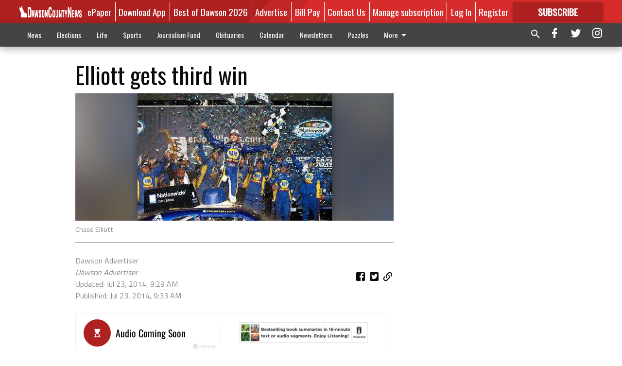

--- FILE ---
content_type: text/html; charset=utf-8
request_url: https://www.dawsonnews.com/local/dawson-advertiser/elliott-gets-third-win/
body_size: 112273
content:


<!DOCTYPE html>
<!--[if lt IE 7]>      <html class="no-js lt-ie9 lt-ie8 lt-ie7"> <![endif]-->
<!--[if IE 7]>         <html class="no-js lt-ie9 lt-ie8"> <![endif]-->
<!--[if IE 8]>         <html class="no-js lt-ie9"> <![endif]-->
<!--[if gt IE 8]><!-->
<html class="no-js" prefix="og: http://ogp.me/ns#"> <!--<![endif]-->
<head>
    
        <script>
            if ('serviceWorker' in navigator) {
              window.addEventListener('load', function() {
                navigator.serviceWorker.register('/service-worker.js');
              });
            }
        </script>
        <link rel="manifest" href="/manifest.json">
    
    
    
    
        
        <meta charset="utf-8"/>
        <meta http-equiv="X-UA-Compatible" content="IE=edge"/>
        <title>
                Elliott gets third win - Dawson County News
            </title>
        <meta name="robots" content="noarchive">
        <meta name="description" content="Dawsonville NASCAR driver Chase Elliott won his third race of the season regaining the Nationwide Series championship lead. Racing in the EnjoyIllinois.com 300 at Chicagloland Speedway in Joliet, Ill. on Saturday, Elliott continued to adapt to the Nationwide Series at a pace that has quickly become the stuff of legend in just his first full-time season. Elliott enjoyed perhaps his most dominating performance yet this season, leading a race high 85 laps (of 300) and held off a hard-charging Trevor Bayne -- the former Daytona 500 winner -- who couldnt close the gap despite much fresher tires than Elliott over the final 20-plus lap stretch."/>
        <meta name="keywords" content=""/>
        <meta name="viewport" content="width=device-width, initial-scale=1"/>
        <meta name="theme-color" content="#af2121">

        <meta property="og:title" content="Elliott gets third win"/>
        <meta property="og:type" content="website"/>
        <meta property="og:url" content="https://www.dawsonnews.com/local/dawson-advertiser/elliott-gets-third-win/"/>
        
        <meta property="og:image" content="https://dawsonnews.cdn-anvilcms.net/media/images/2018/03/20/images/HHWB_ChaseJoliet.max-640x480.jpg"/>
        <link rel="image_src" href="https://dawsonnews.cdn-anvilcms.net/media/images/2018/03/20/images/HHWB_ChaseJoliet.max-640x480.jpg"/>
        <meta property="og:description" content="Dawsonville NASCAR driver Chase Elliott won his third race of the season regaining the Nationwide Series championship lead. Racing in the EnjoyIllinois.com 300 at Chicagloland Speedway in Joliet, Ill. on Saturday, Elliott continued to adapt to the Nationwide Series at a pace that has quickly become the stuff of legend in just his first full-time season. Elliott enjoyed perhaps his most dominating performance yet this season, leading a race high 85 laps (of 300) and held off a hard-charging Trevor Bayne -- the former Daytona 500 winner -- who couldnt close the gap despite much fresher tires than Elliott over the final 20-plus lap stretch." />
        <meta name="twitter:card" content="summary_large_image"/>
        <meta name="twitter:image:alt" content="Chase Elliott" />

        <meta name="apple-itunes-app" content="app-id=1504916733">

        
        <script type="application/ld+json">
        {
            "@context": "http://schema.org",
            "@type": "WebPage",
            
                "primaryImageOfPage": {
                    "@type": "ImageObject",
                    "url": "https://dawsonnews.cdn\u002Danvilcms.net/media/images/2018/03/20/images/HHWB_ChaseJoliet.max\u002D640x480.jpg",
                    "width": 400,
                    "height": 262,
                    "caption": ""
                },
                "thumbnailUrl": "https://dawsonnews.cdn\u002Danvilcms.net/media/images/2018/03/20/images/HHWB_ChaseJoliet.max\u002D640x480.jpg",
            
            "mainContentOfPage": "Elliott gets third win"
        }
        </script>
        
    
    

    <meta name="robots" content="max-image-preview:large">
    


    
    
    
    
    
    

    <script type="application/ld+json">
    {
        "@context": "http://schema.org",
        "@type": "NewsArticle",
        "headline": "Elliott gets third win",
        "description": "Dawsonville NASCAR driver Chase Elliott won his third race of the season regaining the Nationwide Series championship lead. Racing in the EnjoyIllinois.com 300 at Chicagloland Speedway in Joliet, Ill. on Saturday, Elliott continued to adapt to the Nationwide Series at a pace that has quickly become the stuff of legend in just his first full\u002Dtime season. Elliott enjoyed perhaps his most dominating performance yet this season, leading a race high 85 laps (of 300) and held off a hard\u002Dcharging Trevor Bayne \u002D\u002D the former Daytona 500 winner \u002D\u002D who couldnt close the gap despite much fresher tires than Elliott over the final 20\u002Dplus lap stretch.",
        "articleSection": "Dawson Advertiser",
        "image": [
          {
            "@type": "ImageObject",
            "url": "https://dawsonnews.cdn\u002Danvilcms.net/media/images/2018/03/20/images/HHWB_ChaseJoliet.max\u002D640x480.jpg",
            "width": 400,
            "height": 262,
            "caption": ""
          }
        ],
        "mainEntityOfPage": "https://www.dawsonnews.com/local/dawson\u002Dadvertiser/elliott\u002Dgets\u002Dthird\u002Dwin/",
        "author": [
           {
            "@type": "Person",
            "name": "Dawson Advertiser"
           }
        ],
        "publisher": {
           "@type": "Organization",
           "name": "Dawson Advertiser",
           "logo": {
                "@type": "ImageObject",
                
                    "url": "https://dawsonnews.cdn\u002Danvilcms.net/media/images/2023/11/07/images/Dawson_County_News_2022_all_white.max\u002D640x480.png",
                    "width": 640,
                    "height": 67,
                    "caption": ""
                
           }
        },
        "datePublished": "2014\u002D07\u002D23T09:33:21+00:00",
        "dateModified": "2014\u002D07\u002D23T09:29:00+00:00",
        "thumbnailUrl": "https://dawsonnews.cdn\u002Danvilcms.net/media/images/2018/03/20/images/HHWB_ChaseJoliet.max\u002D640x480.jpg"
    }
    </script>



    


    
        <link rel="shortcut icon" size="16x16" href="https://dawsonnews.cdn-anvilcms.net/media/images/2023/06/05/images/DCN_Icon_1024x1024_2023.width-16.png">
    
        <link rel="shortcut icon" size="32x32" href="https://dawsonnews.cdn-anvilcms.net/media/images/2023/06/05/images/DCN_Icon_1024x1024_2023.width-32.png">
    
        <link rel="shortcut icon" size="48x48" href="https://dawsonnews.cdn-anvilcms.net/media/images/2023/06/05/images/DCN_Icon_1024x1024_2023.width-48.png">
    
        <link rel="shortcut icon" size="128x128" href="https://dawsonnews.cdn-anvilcms.net/media/images/2023/06/05/images/DCN_Icon_1024x1024_2023.width-128.png">
    
        <link rel="shortcut icon" size="192x192" href="https://dawsonnews.cdn-anvilcms.net/media/images/2023/06/05/images/DCN_Icon_1024x1024_2023.width-192.png">
    

    
        <link rel="touch-icon" size="192x192" href="https://dawsonnews.cdn-anvilcms.net/media/images/2023/06/05/images/DCN_Icon_1024x1024_2023.width-192.png">
    

    
        <link rel="icon" size="192x192" href="https://dawsonnews.cdn-anvilcms.net/media/images/2023/06/05/images/DCN_Icon_1024x1024_2023.width-192.png">
    

    
        <link rel="apple-touch-icon" size="57x57" href="https://dawsonnews.cdn-anvilcms.net/media/images/2023/06/05/images/DCN_Icon_1024x1024_2023.width-57.png">
    
        <link rel="apple-touch-icon" size="72x72" href="https://dawsonnews.cdn-anvilcms.net/media/images/2023/06/05/images/DCN_Icon_1024x1024_2023.width-72.png">
    
        <link rel="apple-touch-icon" size="114x114" href="https://dawsonnews.cdn-anvilcms.net/media/images/2023/06/05/images/DCN_Icon_1024x1024_2023.width-114.png">
    
        <link rel="apple-touch-icon" size="144x144" href="https://dawsonnews.cdn-anvilcms.net/media/images/2023/06/05/images/DCN_Icon_1024x1024_2023.width-144.png">
    
        <link rel="apple-touch-icon" size="180x180" href="https://dawsonnews.cdn-anvilcms.net/media/images/2023/06/05/images/DCN_Icon_1024x1024_2023.width-180.png">
    

    
        <link rel="apple-touch-icon-precomposed" size="57x57" href="https://dawsonnews.cdn-anvilcms.net/media/images/2023/06/05/images/DCN_Icon_1024x1024_2023.width-57.png">
    
        <link rel="apple-touch-icon-precomposed" size="72x72" href="https://dawsonnews.cdn-anvilcms.net/media/images/2023/06/05/images/DCN_Icon_1024x1024_2023.width-72.png">
    
        <link rel="apple-touch-icon-precomposed" size="76x76" href="https://dawsonnews.cdn-anvilcms.net/media/images/2023/06/05/images/DCN_Icon_1024x1024_2023.width-76.png">
    
        <link rel="apple-touch-icon-precomposed" size="114x114" href="https://dawsonnews.cdn-anvilcms.net/media/images/2023/06/05/images/DCN_Icon_1024x1024_2023.width-114.png">
    
        <link rel="apple-touch-icon-precomposed" size="120x120" href="https://dawsonnews.cdn-anvilcms.net/media/images/2023/06/05/images/DCN_Icon_1024x1024_2023.width-120.png">
    
        <link rel="apple-touch-icon-precomposed" size="144x144" href="https://dawsonnews.cdn-anvilcms.net/media/images/2023/06/05/images/DCN_Icon_1024x1024_2023.width-144.png">
    
        <link rel="apple-touch-icon-precomposed" size="152x152" href="https://dawsonnews.cdn-anvilcms.net/media/images/2023/06/05/images/DCN_Icon_1024x1024_2023.width-152.png">
    
        <link rel="apple-touch-icon-precomposed" size="180x180" href="https://dawsonnews.cdn-anvilcms.net/media/images/2023/06/05/images/DCN_Icon_1024x1024_2023.width-180.png">
    



    <link rel="stylesheet" type="text/css" href="https://dawsonnews.cdn-anvilcms.net/media/compiled_styles/dawson-county-news-2026-01-20_164458.5907380000.css"/>

    <link rel="stylesheet" type="text/css" href="https://fonts.googleapis.com/css?family=Oswald"/>
<link rel="stylesheet" type="text/css" href="https://fonts.googleapis.com/css?family=Titillium+Web"/>


    
    
        
    
        
    

    <script src="//imasdk.googleapis.com/js/sdkloader/ima3.js"></script>

    
<script id="user-config" type="application/json">{"authenticated":false,"anonymous":true,"rate_card":"Metered Rate","has_paid_subscription":false,"has_phone":false}</script>

    

<script id="analytics-config" type="application/json">{"debug":false,"version":"46.8.13","app":"www.dawsonnews.com","userId":"anon-2c246167-1bf3-47f5-9feb-2003443e951d","identify_payload":{"rate_card":"Metered Rate","user_type":"anonymous","user_payload":{}},"page_payload":{"view_data":{"views_remaining":"0"},"page_meta":{"section":"/local/dawson-advertiser/","behind_paywall":false,"page_id":10977,"page_created_at":"2014-07-23 09:33:21+00:00","page_created_age":362997617,"page_created_at_pretty":"July 23, 2014","page_updated_at":"2014-07-23 09:29:00+00:00","page_updated_age":362997878,"tags":[],"page_type":"Article page","author":"Dawson Advertiser","content_blocks":["Paragraph"],"page_publication":"Dawson Advertiser","character_count":null,"word_count":null,"paragraph_count":null,"page_title":"Elliott gets third win"}},"ga":[{"id":"G-GXD0HLBKSR","dimensions":{"rate_card":"rate_card","user_type":"user_type","author":"author","section":"section","views_remaining":"views_remaining","page_type":"page_type","behind_paywall":"behind_paywall","page_id":"page_id","page_created_at_pretty":"publish_date","page_created_age":"pg_created_age","page_updated_age":"pg_update_age"}}],"fb":{"id":"350894232151603","identify_payload_mapping":{"user_type":"$user_type"}},"pinpoint":{"app_id":"c09efc8bab0e4af487360393c3c586b1","identity_pool_id":"us-west-2:046a1a7b-7414-4957-a6e9-c244ebc30934","region":"us-west-2"},"chartbeat":{"uid":"67240","domain":"dawsonnews.com"}}</script>

    
<script id="template-settings-config" type="application/json">{"paywall_read_article_header":"Would you like to keep reading?","paywall_read_article_text":"","paywall_subscribe_prompt_header":"Read this subscriber-exclusive story","paywall_subscribe_prompt_text":"\u003cdiv class=\"rich-text\"\u003e\u003cp\u003e\u003c/p\u003e\u003cp\u003eKeep reading this and other subscriber-exclusive stories! Click the button below to choose your plan.\u003c/p\u003e\u003cp\u003eIf you are on the Basic subscription plan, you have reached the\u00a0\u003ca href=\"https://www.dawsonnews.com/account/subscriptions/\"\u003elimit of articles\u003c/a\u003e\u00a0included in your subscription.\u00a0\u003ca href=\"mailto:customercare@dawsonnews.com\"\u003eContact our customer care team\u003c/a\u003e\u00a0to upgrade.\u003cbr/\u003e\u003c/p\u003e\u003cp\u003e\u003c/p\u003e\u003c/div\u003e","paywall_subscribe_prompt_button_text":"Subscribe now","paywall_registration_wall_header":"Register to read. It's free.","paywall_registration_wall_text":"\u003cdiv class=\"rich-text\"\u003e\u003cp\u003eRead\u00a0\u003cb\u003ethis story\u003c/b\u003e\u00a0and\u00a0\u003cb\u003emany others\u003c/b\u003e\u00a0for free.\u00a0\u00a0\u003c/p\u003e\u003cp\u003eFor access to subscriber-exclusive stories, visit\u00a0\u003ca href=\"https://www.dawsonnews.com/order-tunnel/ready-to-subscribe/#/plans\"\u003edawsonnews.com/subscribe\u003c/a\u003e.\u00a0\u003cbr/\u003e\u003c/p\u003e\u003c/div\u003e","paywall_registration_wall_thanks_header":"Thanks for registering","paywall_registration_wall_thanks_text":"\u003cdiv class=\"rich-text\"\u003e\u003cp\u003eCheck your email and click the link to keep reading.\u003c/p\u003e\u003cp\u003eIf you have not received the email:\u003c/p\u003e\u003col\u003e\u003cli\u003eMake sure the email address is correct\u003c/li\u003e\u003cli\u003eCheck your junk folder\u003c/li\u003e\u003c/ol\u003e\u003c/div\u003e","registration_and_login_enabled":true,"account_help_box_text_serialized":[{"type":"paragraph","value":"\u003cdiv class=\"rich-text\"\u003e\u003cp\u003eIf you are having issues with logging in, please\u00a0\u003ca href=\"https://www.dawsonnews.com/password/reset/\"\u003e\u003cb\u003euse this form\u003c/b\u003e\u003c/a\u003e\u00a0to reset your password.\u00a0 For other technical issues, please\u00a0\u003ca href=\"mailto:websupport@dawsonnews.com\"\u003e\u003cb\u003econtact us here\u003c/b\u003e\u003c/a\u003e.\u003c/p\u003e\u003cp\u003e\u003cbr/\u003e\u003c/p\u003e\u003cp\u003eBy submitting this registration form, you agree to our\u00a0\u003ca href=\"https://www.dawsonnews.com/privacy-policy/\"\u003ePrivacy Policy\u003c/a\u003e.\u003cbr/\u003e\u003c/p\u003e\u003c/div\u003e","id":"d45d450d-d262-4b93-99f5-1ad2043288f8"}]}</script>

    
<script id="frontend-settings-config" type="application/json">{"recaptcha_public_key":"6LeJnaIZAAAAAMr3U3kn4bWISHRtCL7JyUkOiseq"}</script>

    
<script id="core-urls-config" type="application/json">{"login":"/login/","register":"/register/","password_reset":"/password/reset/","account_link_subscription":"/account/link-subscription/","facebook_social_begin":"/auth/login/facebook/","apple_social_begin":"/auth/login/apple-id/","registration_wall_submit":"/api/v1/registration-wall/submit/","registration_wall_social_submit":"/paywall/registration-wall/social/submit/","braintree_client_token":"/api/v1/braintree/token/","order_tunnel_api":"/api/v1/order_tunnel/","default_order_tunnel":"/order-tunnel/","paywall_order_tunnel":"/order-tunnel/paywall-offers/","newsletter_api":"/api/v1/account/newsletter/","current_user_api":"/api/v1/users/self/","login_api":"/api/v1/users/login/"}</script>

    
<script id="social-config" type="application/json">{"facebook":{"enabled":true},"apple":{"enabled":false}}</script>

    
<script id="page-style-config" type="application/json">{"colors":{"primary":"#af2121","neutral":"#444444","neutralHighlight":"#0b61a4","cardBackground":"#eeeeee","cardHighlight":"#af2121","aboveFoldBackground":"#eeeeee","contentBackground":"#ffffff","overlayBackground":"#fefefe","overlayForeground":"#6f6f6f","breakingNewsBannerBackground":"#8e8a8a","subscribeButtonForeground":"#fefefe","paywallSubscribePromptButtonBackground":"#3adb76","subscribeButtonBackground":"#af2121","contentListOverlay":"#8e8a8a"},"fonts":{"heading":"\"Oswald\", sans-serif","body":"\"Titillium Web\", sans-serif"}}</script>


    
    <link rel="stylesheet" type="text/css" href="https://dawsonnews.cdn-anvilcms.net/static/46.8.13/webpack/Anvil.css"/>
    <script src="https://dawsonnews.cdn-anvilcms.net/static/46.8.13/webpack/runtime.js"></script>
    <script src="https://dawsonnews.cdn-anvilcms.net/static/46.8.13/webpack/AnvilLegacy.js"></script>
    <script defer src="https://dawsonnews.cdn-anvilcms.net/static/46.8.13/webpack/Anvil.js"></script>

    
    

    
<script async="async" src="https://www.googletagservices.com/tag/js/gpt.js"></script>
<script>
    if (typeof googletag == 'undefined') {
        var googletag = googletag || {};
        googletag.cmd = googletag.cmd || [];
    }

    googletag.cmd.push(function () {
        var target_value;
        googletag.pubads().enableSingleRequest();
        googletag.pubads().setCentering(true);

        var viewport_sizes = {
        
            "small": [0,0],
        
            "medium": [768,0],
        
            "large": [1024,0],
        
            "xlarge": [1440,0]
        
        };

        /**
         * Add the targeting for the different breakpoints.
         *
         * Finds the largest viewport dimensions specified that do not exceed the current window width/height. It then
         * sets the breakpoint target to be the name of the viewport dimension that was matched.
         */
        function update_viewport_target() {
            var window_width = window.outerWidth;
            var window_height = window.outerHeight;

            var matched_size_diff;
            var matched_viewport;
            for (var viewport_key in viewport_sizes) {
                if(viewport_sizes.hasOwnProperty(viewport_key)) {
                    var dimensions = viewport_sizes[viewport_key];
                    var width_diff = window_width - dimensions[0];
                    var height_diff = window_height - dimensions[1];
                    var size_diff = width_diff + height_diff;
                    // Only match viewport sizes that aren't larger than the current window size.
                    if (width_diff > -1 && height_diff > -1){
                        if (matched_size_diff) {
                            // We have a previous match, so compare the difference and find the one that is closest
                            // to the current window size.
                            if (size_diff < matched_size_diff) {
                                // found a new match
                                matched_size_diff = size_diff;
                                matched_viewport = viewport_key;
                            }
                        } else {
                            // Found our first match
                            matched_size_diff = size_diff;
                            matched_viewport = viewport_key;
                        }
                    }
                }
            }
            if (matched_viewport) {
                // Update the global targeting to the matched viewport.
                googletag.pubads().setTargeting("breakpoint", matched_viewport);
            }
        }

        update_viewport_target();

        
            target_value = "article page";
            // Convert target to a string if it is a number
            if (!isNaN(target_value)) {target_value=target_value.toString();}
            googletag.pubads().setTargeting("page_type", target_value);
        
            target_value = 10977;
            // Convert target to a string if it is a number
            if (!isNaN(target_value)) {target_value=target_value.toString();}
            googletag.pubads().setTargeting("page_id", target_value);
        
            target_value = "Dawson Advertiser";
            // Convert target to a string if it is a number
            if (!isNaN(target_value)) {target_value=target_value.toString();}
            googletag.pubads().setTargeting("section", target_value);
        
            target_value = "Metered Rate";
            // Convert target to a string if it is a number
            if (!isNaN(target_value)) {target_value=target_value.toString();}
            googletag.pubads().setTargeting("rate_card", target_value);
        
            target_value = "www.dawsonnews.com";
            // Convert target to a string if it is a number
            if (!isNaN(target_value)) {target_value=target_value.toString();}
            googletag.pubads().setTargeting("site", target_value);
        
            target_value = "/local/dawson-advertiser/elliott-gets-third-win/";
            // Convert target to a string if it is a number
            if (!isNaN(target_value)) {target_value=target_value.toString();}
            googletag.pubads().setTargeting("uri", target_value);
        

        googletag.pubads().addEventListener('slotRenderEnded', function (event) {
            AnvilLegacy.dynamicAnalytics().then(analytics => analytics.track('AdImpression', {
                line_item_id: event.lineItemId,
                campaign_id: event.campaignId,
                advertiser_id: event.advertiserId,
                creative_id: event.creativeId,
                ad_unit_path: event.slot.getAdUnitPath() || '',
                ad_size: event.size !== null ? event.size[0] + 'x' + event.size[1] : '',
                rendered: !event.isEmpty,
            }));
        });

        googletag.enableServices();

        // After the infinite scroller grabs more content, we need to update the correlator.
        // This is so DFP will treat the new content as a separate page view and send more ads correctly.
        document.addEventListener('infScrollFetchComplete', function (event) {
            googletag.pubads().updateCorrelator();
        });

        var resizeTimer;
        var old_width = window.outerWidth;
        window.addEventListener("resize", function () {
            clearTimeout(resizeTimer);
            resizeTimer = setTimeout(function () {
                if (window.outerWidth != old_width) {
                    old_width = window.outerWidth;
                    // Clear styling applied by previous ads before loading new ones
                    var slots = googletag.pubads().getSlots();
                    for (var i = 0; i < slots.length; i++) {
                        document.getElementById(slots[i].getSlotElementId()).removeAttribute("style");
                    }
                    update_viewport_target();
                    googletag.pubads().refresh();
                }
            }, 250);
        });
    });
</script>


    
    

    

    <script>
        if (typeof googletag == 'undefined') {
            var googletag = googletag || {};
            googletag.cmd = googletag.cmd || [];
        }

        googletag.cmd.push(function () {
            var ad_container = document.getElementById('dfp-wallpaper-left');
            var above_the_fold = false;
            var threshold = 0.5; // Want to count an ad as atf if at least half of it is visible.
            // Calculate whether the ad is above or below the fold.
            if (ad_container) {
                var bounds = ad_container.getBoundingClientRect();
                var top_position = bounds.top + window.scrollY;
                above_the_fold = top_position + (bounds.height * threshold) <= window.innerHeight;
            }

            var slot = googletag.defineSlot("176096452/anvil-wallpaper-left", [[300,927],[400,927]], "dfp-wallpaper-left")
                .addService(googletag.pubads())
                

                
                    .defineSizeMapping(
                        googletag.sizeMapping()
                        
                            .addSize([0,0], [])
                        
                            .addSize([1024,0], [[300,927]])
                        
                            .addSize([1440,0], [[400,927],[300,927]])
                        
                            .build()
                    )
                
            ;

            slot.setTargeting("position", above_the_fold ? "atf" : "btf");
        });
    </script>


    

    <script>
        if (typeof googletag == 'undefined') {
            var googletag = googletag || {};
            googletag.cmd = googletag.cmd || [];
        }

        googletag.cmd.push(function () {
            var ad_container = document.getElementById('dfp-wallpaper-right');
            var above_the_fold = false;
            var threshold = 0.5; // Want to count an ad as atf if at least half of it is visible.
            // Calculate whether the ad is above or below the fold.
            if (ad_container) {
                var bounds = ad_container.getBoundingClientRect();
                var top_position = bounds.top + window.scrollY;
                above_the_fold = top_position + (bounds.height * threshold) <= window.innerHeight;
            }

            var slot = googletag.defineSlot("176096452/anvil-wallpaper-right", [[300,928],[400,928]], "dfp-wallpaper-right")
                .addService(googletag.pubads())
                

                
                    .defineSizeMapping(
                        googletag.sizeMapping()
                        
                            .addSize([0,0], [])
                        
                            .addSize([1024,0], [[300,928]])
                        
                            .addSize([1440,0], [[400,928],[300,928]])
                        
                            .build()
                    )
                
            ;

            slot.setTargeting("position", above_the_fold ? "atf" : "btf");
        });
    </script>



    
        
    

    


    
    <!-- Start global header -->
    
<script type="text/javascript"> var infolinks_pid = 3291247; var infolinks_wsid = 0; </script> <script type="text/javascript" src="//resources.infolinks.com/js/infolinks_main.js"></script>

<script type="text/javascript"
src="https://onsite.optimonk.com/script.js?account=203187"
async></script>

<!-- Google tag (gtag.js) -->
<script async src="https://www.googletagmanager.com/gtag/js?id=G-GXD0HLBKSR"></script>
<script>
  window.dataLayer = window.dataLayer || [];
  function gtag(){dataLayer.push(arguments);}
  gtag('js', new Date());

  gtag('config', 'G-GXD0HLBKSR');
</script>

<script type="text/javascript">
    adroll_adv_id = "6BN7WQCHZBDZHDP7EPJRV4";
    adroll_pix_id = "VSUYLDT3H5GBLPD2WR6FMZ";
    adroll_version = "2.0";

    (function(w, d, e, o, a) {
        w.__adroll_loaded = true;
        w.adroll = w.adroll || [];
        w.adroll.f = [ 'setProperties', 'identify', 'track', 'identify_email' ];
        var roundtripUrl = "https://s.adroll.com/j/" + adroll_adv_id
                + "/roundtrip.js";
        for (a = 0; a < w.adroll.f.length; a++) {
            w.adroll[w.adroll.f[a]] = w.adroll[w.adroll.f[a]] || (function(n) {
                return function() {
                    w.adroll.push([ n, arguments ])
                }
            })(w.adroll.f[a])
        }

        e = d.createElement('script');
        o = d.getElementsByTagName('script')[0];
        e.async = 1;
        e.src = roundtripUrl;
        o.parentNode.insertBefore(e, o);
    })(window, document);
    adroll.track("pageView");
</script>

<script data-ad-client="ca-pub-1107771923820087" async src="https://pagead2.googlesyndication.com/pagead/js/adsbygoogle.js"></script>

<!-- Google Tag Manager -->
<script>(function(w,d,s,l,i){w[l]=w[l]||[];w[l].push({'gtm.start':
new Date().getTime(),event:'gtm.js'});var f=d.getElementsByTagName(s)[0],
j=d.createElement(s),dl=l!='dataLayer'?'&l='+l:'';j.async=true;j.src=
'https://www.googletagmanager.com/gtm.js?id='+i+dl;f.parentNode.insertBefore(j,f);
})(window,document,'script','dataLayer','GTM-N5H3N2G');</script>
<!-- End Google Tag Manager -->

<!-- Google tag (gtag.js) -->
<script async src="https://www.googletagmanager.com/gtag/js?id=AW-16638116257"></script>
<script>
  window.dataLayer = window.dataLayer || [];
  function gtag(){dataLayer.push(arguments);}
  gtag('js', new Date());

  gtag('config', 'AW-16638116257');
</script>

<meta name="google-site-verification" content="bmfVyRFLYuC_eY0-FrmZ9QyNLBw0JYEkWM660VzVDSM" />

<script type="text/javascript">!(function(o,_name){function n(){(n.q=n.q||[]).push(arguments)}n.v=1,o[_name]=o[_name]||n;!(function(o,t,n,c){function e(n){(function(){try{return(localStorage.getItem("v4ac1eiZr0")||"").split(",")[4]>0}catch(o){}return!1})()&&(n=o[t].pubads())&&n.setTargeting("admiral-engaged","true")}(c=o[t]=o[t]||{}).cmd=c.cmd||[],typeof c.pubads===n?e():typeof c.cmd.unshift===n?c.cmd.unshift(e):c.cmd.push(e)})(window,"googletag","function");})(window,String.fromCharCode(97,100,109,105,114,97,108));!(function(t,c,i){i=t.createElement(c),t=t.getElementsByTagName(c)[0],i.async=1,i.src="https://stingyshoe.com/v2xnpKWhKvjrA-r2EWukMTLno4GexO5PY3PQE77WslsgYHr6c6iuqj14",t.parentNode.insertBefore(i,t)})(document,"script");</script>

<script type="module" crossorigin src="https://instaread.co/js/instaread.player.js"></script>

    <!-- End global header -->

    



</head>

<body class="body--style--1">

<nav>
    <div class="anvil-header-wrapper">
        


<div id="anvilHeader">
    
    <div class="top-bar anvil-header anvil-header--style--1 hide-for-large">
        <div class="anvil-header__title">
            <div class="anvil-title-bar anvil-title-bar--style--1">
                <div class="row expanded collapse align-middle">
                    <div class="column shrink">
                        <button class="hide anvil-header__tab" id="tabMenuClose" data-toggle="tabMenuOpen tabMenuClose"
                                aria-label="Close menu"
                                type="button" data-close data-toggler=".hide">
                            <i class="close-icon" aria-hidden="false"></i>
                        </button>
                        <button class="anvil-header__tab" id="tabMenuOpen" type="button"
                                data-toggle="sideMenu tabMenuClose tabMenuOpen"
                                data-toggler=".hide">
                            <i class="hamburger-menu-icon" aria-hidden="false"></i>
                        </button>
                    </div>
                    <div class="column shrink">
                        

<div class="anvil-logo--style--1 anvil-logo anvil-logo--mobile">
    <a class="anvil-logo__link" href="https://www.dawsonnews.com">
        
            
                <img alt="Dawson County News 2022 all white.png" class="anvil-logo__image" height="64" src="https://dawsonnews.cdn-anvilcms.net/media/images/2023/11/07/images/Dawson_County_News_2022_all_white.height-64.png" width="603">
            
        
    </a>
</div>
                    </div>
                    
                        <div class="column show-for-medium anvil-title-bar__section-label-wrapper">
                            <div class="row expanded align-right">
                                <div class="column shrink">
                                    <h3 class="anvil-title-bar__text anvil-title-bar__section-label"><a
                                            href="/local/dawson-advertiser/">Dawson Advertiser</a></h3>
                                </div>
                            </div>
                        </div>
                    
                </div>
            </div>
        </div>
    </div>
    

    
    <div class="anvil-header anvil-header--style--1 show-for-large">
        <div class="row expanded anvil-header__content show-for-large">
            <div class="column">
                

<div class="anvil-logo--style--1 anvil-logo">
    <a class="anvil-logo__link" href="https://www.dawsonnews.com">
        
            
                <img alt="Dawson County News 2022 all white.png" class="anvil-logo__image" height="74" src="https://dawsonnews.cdn-anvilcms.net/media/images/2023/11/07/images/Dawson_County_News_2022_all_white.height-128.png" width="698">
            
        
    </a>
</div>
            </div>
            <div class="column shrink anvil-header-menu">
                <div class="row expanded align-right">
                    
                        <div class="anvil-header-menu__element">
                            <div class="shrink">
                                


<div data-collapse-exclude>
    <div data-component="DynamicAdSlot" data-prop-sizes="[[88, 31]]" data-prop-size-mapping="[{&quot;viewport&quot;: [0, 0], &quot;sizes&quot;: [[88, 31]]}]"
        data-prop-dfp-network-id="176096452" data-prop-ad-unit="anvil-micro-bar"
        data-prop-targeting-arguments="{&quot;page_type&quot;: &quot;article page&quot;, &quot;page_id&quot;: 10977, &quot;section&quot;: &quot;Dawson Advertiser&quot;, &quot;rate_card&quot;: &quot;Metered Rate&quot;, &quot;site&quot;: &quot;www.dawsonnews.com&quot;, &quot;uri&quot;: &quot;/local/dawson-advertiser/elliott-gets-third-win/&quot;}" data-prop-start-collapsed="False"></div>
</div>


                            </div>
                        </div>
                    
                    
                        <div class="anvil-header-menu__element">
                            <a class="crun-link crun-link--animate crun-link--important" href="/api/v1/tecnavia/redirect/">
                                ePaper
                            </a>
                        </div>
                    
                        <div class="anvil-header-menu__element anvil-header-menu__element--divide-left">
                            <a class="crun-link crun-link--animate crun-link--important" href="https://dawsonnews.com/app-redirect">
                                Download App
                            </a>
                        </div>
                    
                        <div class="anvil-header-menu__element anvil-header-menu__element--divide-left">
                            <a class="crun-link crun-link--animate crun-link--important" href="https://www.dawsonnews.com/external-content/best-of-dawson-2026/#//#//">
                                Best of Dawson 2026
                            </a>
                        </div>
                    
                        <div class="anvil-header-menu__element anvil-header-menu__element--divide-left">
                            <a class="crun-link crun-link--animate crun-link--important" href="/advertise/">
                                Advertise
                            </a>
                        </div>
                    
                        <div class="anvil-header-menu__element anvil-header-menu__element--divide-left">
                            <a class="crun-link crun-link--animate crun-link--important" href="/connect/pay-your-dawson-county-news-bill/">
                                Bill Pay
                            </a>
                        </div>
                    
                        <div class="anvil-header-menu__element anvil-header-menu__element--divide-left">
                            <a class="crun-link crun-link--animate crun-link--important" href="/connect/contact-us/">
                                Contact Us
                            </a>
                        </div>
                    
                        <div class="anvil-header-menu__element anvil-header-menu__element--divide-left anvil-header-menu__element--divide-right">
                            <a class="crun-link crun-link--animate crun-link--important" href="https://www.dawsonnews.com/connect/manage-your-subscription/">
                                Manage subscription
                            </a>
                        </div>
                    

                    
                        
                            
                                <div class="anvil-header-menu__element">
                                    
                                    
                                    
                                        <a class="crun-link crun-link--animate"
                                           href="/login/?next=/local/dawson-advertiser/elliott-gets-third-win/">
                                            Log In
                                        </a>
                                    
                                </div>
                                <div class="anvil-header-menu__element anvil-header-menu__element--divide-left">
                                    
                                        <a class="crun-link crun-link--animate" href="/register/">
                                            Register
                                        </a>
                                    
                                </div>
                                
                                
                                    <div class="column shrink anvil-header__subscribe">
                                        <a id="subscribe_button" href="/order-tunnel/">
                                            <p>Subscribe</p>
                                            <p>For <span>more</span> great content</p>
                                        </a>
                                    </div>
                                
                            
                        
                    
                </div>
            </div>
        </div>
    </div>
    
</div>


<div class="reveal reveal-modal-fullscreen anvil-menu anvil-menu--style--1" id="sideMenu" data-reveal
     data-animation-in="slide-in-left fast" data-animation-out="slide-out-left fast"
     data-overlay="false" data-hide-for="large" data-v-offset="0">
    <div class="anvil-header__mobile top-bar anvil-header anvil-header--style--1 hide-for-large">
            <div class="anvil-header__title">
                <div class="anvil-title-bar anvil-title-bar--style--1">
                    <div class="row expanded collapse align-middle">
                        <div class="column shrink">
                            <button class="anvil-header__tab" id="tabMenuClose" type="button"
                                    data-toggle="sideMenu tabMenuClose tabMenuOpen"
                                    data-toggler=".hide">
                                <i class="close-icon" aria-hidden="false"></i>
                            </button>
                        </div>
                        <div class="column shrink">
                            

<div class="anvil-logo--style--1 anvil-logo anvil-logo--mobile">
    <a class="anvil-logo__link" href="https://www.dawsonnews.com">
        
            
                <img alt="Dawson County News 2022 all white.png" class="anvil-logo__image" height="64" src="https://dawsonnews.cdn-anvilcms.net/media/images/2023/11/07/images/Dawson_County_News_2022_all_white.height-64.png" width="603">
            
        
    </a>
</div>
                        </div>
                        
                        <div class="column show-for-medium anvil-title-bar__section-label-wrapper">
                            <div class="row expanded align-right">
                                <div class="column shrink">
                                    <h3 class="anvil-title-bar__text anvil-title-bar__section-label"><a
                                        href="/local/dawson-advertiser/">Dawson Advertiser</a></h3>
                                </div>
                            </div>
                        </div>
                    
                    </div>
                </div>
            </div>
    </div>

    <div class="row expanded collapse">
        <div class="columns shrink">
            
            <ul class="anvil-menu__icons" id="menu-tabs" data-tabs>
                
                    
                    <li class="tabs-title">
                        <a href="#searchPanel">
                            <i class="magnify-icon" aria-hidden="true"></i>
                        </a>
                    </li>
                    
                
                <li class="tabs-title is-active">
                    <a href="#sectionPanel" aria-selected="true">
                        <i class="apps-icon" aria-hidden="true"></i>
                    </a>
                </li>
                
                    
                        <li>
                            <a href="/account/dashboard/">
                                <i class="account-icon" aria-hidden="true"></i>
                            </a>
                        </li>
                    
                
                
                    <li class="tabs-title">
                        <a href="#connectPanel">
                            <i class="plus-icon" aria-hidden="true"></i>
                        </a>
                    </li>
                
                
                    
                    
                        <li>
                            <div class="anvil-menu__subscribe anvil-menu__subscribe--vertical">
                                <a href="/order-tunnel/">
                                    <p>Subscribe</p>
                                    <p>For <span>more</span> great content</p>
                                </a>
                            </div>
                        </li>
                    
                
            </ul>
        </div>
        <div class="columns">
            <div class="anvil-menu__panels" data-tabs-content="menu-tabs">
                
                
                    
                    <div class="tabs-panel search-panel" id="searchPanel">
                        <form action="/search/" autocomplete="on">
                            <div class="row expanded">
                                <div class="small-10 column">
                                    <input name="q" type="search" placeholder="Search">
                                </div>
                                <div class="small-2 column align-middle text-center">
                                    <button type="submit"><i class="magnify-icon" aria-hidden="true"></i></button>
                                </div>
                            </div>
                        </form>
                    </div>
                    
                
                <div class="tabs-panel is-active" id="sectionPanel">
                    <h6 class="anvil-menu__subheader anvil-menu__divider">Sections</h6>
                    
                        <div class="row expanded column anvil-menu__item">
                            <a href="/news/">
                                News
                            </a>
                        </div>
                    
                        <div class="row expanded column anvil-menu__item">
                            <a href="/news/elections/">
                                Elections
                            </a>
                        </div>
                    
                        <div class="row expanded column anvil-menu__item">
                            <a href="/life/">
                                Life
                            </a>
                        </div>
                    
                        <div class="row expanded column anvil-menu__item">
                            <a href="/sports/">
                                Sports
                            </a>
                        </div>
                    
                        <div class="row expanded column anvil-menu__item">
                            <a href="https://ngcf.fcsuite.com/erp/donate/create/fund?funit_id=7931">
                                Journalism Fund
                            </a>
                        </div>
                    
                        <div class="row expanded column anvil-menu__item">
                            <a href="/obits/">
                                Obituaries
                            </a>
                        </div>
                    
                        <div class="row expanded column anvil-menu__item">
                            <a href="/regional-calendar/">
                                Calendar
                            </a>
                        </div>
                    
                        <div class="row expanded column anvil-menu__item">
                            <a href="/sign-up-newsletters/">
                                Newsletters
                            </a>
                        </div>
                    
                        <div class="row expanded column anvil-menu__item">
                            <a href="https://www.dawsonnews.com/external-content/puzzles/">
                                Puzzles
                            </a>
                        </div>
                    
                        <div class="row expanded column anvil-menu__item">
                            <a href="https://fliphtml5.com/homepage/Dawson_County_News">
                                Magazines
                            </a>
                        </div>
                    
                        <div class="row expanded column anvil-menu__item">
                            <a href="http://www.dawsonmarketplace.com/">
                                Marketplace &amp; Legals
                            </a>
                        </div>
                    
                    
                        <div class="anvil-menu__subheader anvil-menu__divider anvil-menu__divider--no-padding"></div>
                        
                            <div class="row expanded column anvil-menu__item">
                                <a href="/api/v1/tecnavia/redirect/">
                                    ePaper
                                </a>
                            </div>
                        
                            <div class="row expanded column anvil-menu__item">
                                <a href="https://dawsonnews.com/app-redirect">
                                    Download App
                                </a>
                            </div>
                        
                            <div class="row expanded column anvil-menu__item">
                                <a href="https://www.dawsonnews.com/external-content/best-of-dawson-2026/#//#//">
                                    Best of Dawson 2026
                                </a>
                            </div>
                        
                            <div class="row expanded column anvil-menu__item">
                                <a href="/advertise/">
                                    Advertise
                                </a>
                            </div>
                        
                            <div class="row expanded column anvil-menu__item">
                                <a href="/connect/pay-your-dawson-county-news-bill/">
                                    Bill Pay
                                </a>
                            </div>
                        
                            <div class="row expanded column anvil-menu__item">
                                <a href="/connect/contact-us/">
                                    Contact Us
                                </a>
                            </div>
                        
                            <div class="row expanded column anvil-menu__item">
                                <a href="https://www.dawsonnews.com/connect/manage-your-subscription/">
                                    Manage subscription
                                </a>
                            </div>
                        
                    
                </div>
            
                <div class="tabs-panel" id="connectPanel">
                    <h6 class="anvil-menu__subheader anvil-menu__divider">Connect</h6>
                    
                        <div class="row expanded column anvil-menu__link">
                            <a href="https://www.facebook.com/dawsonnews" target="_blank">
                                Like on Facebook
                            </a>
                        </div>
                    
                    
                        <div class="row expanded column anvil-menu__link">
                            <a href="https://twitter.com/dawsonnews" target="_blank">
                                Follow on Twitter
                            </a>
                        </div>
                    
                    
                        <div class="row expanded column anvil-menu__link">
                            <a href="https://instagram.com/dawsoncountynews" target="_blank">
                                Follow on Instagram
                            </a>
                        </div>
                    
                    
                </div>
            
            </div>
        </div>
    </div>
</div>


        <div id="main_menu">
            
<div class="navigation submenu-navigation 
    show-for-large
"
     id="">
    <div class="sticky navigation__content">
        <div class="top-bar anvil-main-menu anvil-main-menu--style--1">
            <div class="top-bar__content anvil-main-menu__content row expanded align-middle">
                
    
    
        <div class="column">
            <ul class="anvil-main-menu__tabs" data-tabs id="mainMenuTabs">
                
                    <li class="anvil-main-menu__tabs-title anvil-main-menu__item "
                        data-panel="#tab-1">
                        <a href="/news/"
                                 >
                            News
                        </a>
                    </li>
                
                    <li class="anvil-main-menu__tabs-title anvil-main-menu__item "
                        data-panel="#tab-2">
                        <a href="/news/elections/"
                                 >
                            Elections
                        </a>
                    </li>
                
                    <li class="anvil-main-menu__tabs-title anvil-main-menu__item "
                        data-panel="#tab-3">
                        <a href="/life/"
                                 >
                            Life
                        </a>
                    </li>
                
                    <li class="anvil-main-menu__tabs-title anvil-main-menu__item "
                        data-panel="#tab-4">
                        <a href="/sports/"
                                 >
                            Sports
                        </a>
                    </li>
                
                    <li class="anvil-main-menu__tabs-title anvil-main-menu__item "
                        data-panel="#tab-5">
                        <a href="https://ngcf.fcsuite.com/erp/donate/create/fund?funit_id=7931"
                                 >
                            Journalism Fund
                        </a>
                    </li>
                
                    <li class="anvil-main-menu__tabs-title anvil-main-menu__item "
                        data-panel="#tab-6">
                        <a href="/obits/"
                                 >
                            Obituaries
                        </a>
                    </li>
                
                    <li class="anvil-main-menu__tabs-title anvil-main-menu__item "
                        data-panel="#tab-7">
                        <a href="/regional-calendar/"
                                 >
                            Calendar
                        </a>
                    </li>
                
                    <li class="anvil-main-menu__tabs-title anvil-main-menu__item "
                        data-panel="#tab-8">
                        <a href="/sign-up-newsletters/"
                                 >
                            Newsletters
                        </a>
                    </li>
                
                    <li class="anvil-main-menu__tabs-title anvil-main-menu__item "
                        data-panel="#tab-9">
                        <a href="https://www.dawsonnews.com/external-content/puzzles/"
                                 >
                            Puzzles
                        </a>
                    </li>
                
                    <li class="anvil-main-menu__tabs-title anvil-main-menu__item "
                        data-panel="#tab-10">
                        <a href="https://fliphtml5.com/homepage/Dawson_County_News"
                                 target="_blank"  >
                            Magazines
                        </a>
                    </li>
                
                    <li class="anvil-main-menu__tabs-title anvil-main-menu__item "
                        data-panel="#tab-11">
                        <a href="http://www.dawsonmarketplace.com/"
                                 target="_blank"  >
                            Marketplace &amp; Legals
                        </a>
                    </li>
                
                <li class="anvil-main-menu__tabs-title anvil-main-menu__section-more"
                    id="mainMenuSectionMore" data-panel="#tab-more">
                    <a class="anvil-main-menu__button">
                        More<i class="anvil-main-menu__sections-icon"></i>
                    </a>
                </li>
            </ul>
            <div class="anvil-main-menu__tabs-content" data-tabs-content="mainMenuTabs">
                
                    
                        <div class="anvil-main-menu__tabs-panel" id="tab-1">
                            
                                



    
        
        
        
            <div class="section-menu section-menu--style--1">
                <div class="row expanded">
                    
                        <div class="column shrink section-menu__panel">
                            <div class="section-menu__list">
                                
                                    
                                    
                                        
                                        
                                        <a class="section-menu__subitem" href="/news/elections/"
                                                >
                                            Elections
                                        </a>
                                    
                                
                            </div>
                        </div>
                    
                    
                        <div class="column  section-menu__recommended-articles align-middle">
                            
<div class="anvil-menu-suggested-articles--style--1 anvil-menu-suggested-articles">
    <div class="row expanded align-spaced anvil-menu-suggested-articles__dropdown" data-fit
         data-fit-items=".anvil-menu-suggested-articles__wrapper" data-fit-hide-target=".anvil-menu-suggested-articles__wrapper">
        
            <div class="anvil-menu-suggested-articles__wrapper column shrink">
                <a href="/news/health-care/longtime-dawson-area-resident-gives-gift-of-life/">
                    <div class="anvil-menu-suggested-articles__card">
                        <div class="anvil-images__image-container anvil-menu-suggested-articles__image">
                            <img alt="STEM CELLS 2.jpg" class="anvil-images__background--glass" height="187" src="https://dawsonnews.cdn-anvilcms.net/media/images/2026/01/22/images/STEM_CELLS_1.max-250x187.jpg" width="140">
                            <img alt="STEM CELLS 2.jpg" class="anvil-images__image" height="187" src="https://dawsonnews.cdn-anvilcms.net/media/images/2026/01/22/images/STEM_CELLS_1.max-250x187.jpg" width="140">
                        </div>
                    <div class="anvil-menu-suggested-articles__title">
                        Longtime Dawson-area resident gives gift of life
                    </div>
                    </div>
                </a>
            </div>
        
            <div class="anvil-menu-suggested-articles__wrapper column shrink">
                <a href="/news/public-safety/breaking-ga-400-shut-down-in-north-forsyth-county/">
                    <div class="anvil-menu-suggested-articles__card">
                        <div class="anvil-images__image-container anvil-menu-suggested-articles__image">
                            <img alt="0121 400 WRECK" class="anvil-images__background--glass" height="140" src="https://dawsonnews.cdn-anvilcms.net/media/images/2026/01/21/images/IMG_8968.max-250x187.png" width="250">
                            <img alt="0121 400 WRECK" class="anvil-images__image" height="140" src="https://dawsonnews.cdn-anvilcms.net/media/images/2026/01/21/images/IMG_8968.max-250x187.png" width="250">
                        </div>
                    <div class="anvil-menu-suggested-articles__title">
                        FCSO: 4-car collision caused Ga. 400 shut down in north Forsyth County
                    </div>
                    </div>
                </a>
            </div>
        
            <div class="anvil-menu-suggested-articles__wrapper column shrink">
                <a href="/news/weather/dawson-county-faces-multi-day-span-of-freezing-precipitation-forecasters-warn/">
                    <div class="anvil-menu-suggested-articles__card">
                        <div class="anvil-images__image-container anvil-menu-suggested-articles__image">
                            <img alt="0121 WINTER STORM" class="anvil-images__background--glass" height="140" src="https://dawsonnews.cdn-anvilcms.net/media/images/2026/01/21/images/NWS_weekend_weather_1.21.26.max-1312x738.max-250x187.png" width="250">
                            <img alt="0121 WINTER STORM" class="anvil-images__image" height="140" src="https://dawsonnews.cdn-anvilcms.net/media/images/2026/01/21/images/NWS_weekend_weather_1.21.26.max-1312x738.max-250x187.png" width="250">
                        </div>
                    <div class="anvil-menu-suggested-articles__title">
                        Dawson County faces ‘multi-day span of freezing precipitation,’ forecasters warn
                    </div>
                    </div>
                </a>
            </div>
        
            <div class="anvil-menu-suggested-articles__wrapper column shrink">
                <a href="/news/crime-courts/update-second-person-charged-in-fatal-hit-and-run-crash/">
                    <div class="anvil-menu-suggested-articles__card">
                        <div class="anvil-images__image-container anvil-menu-suggested-articles__image">
                            <img alt="0120 HIT AND RUN UPDATE" class="anvil-images__background--glass" height="125" src="https://dawsonnews.cdn-anvilcms.net/media/images/2026/01/21/images/DCN_multi_image_1-fotor-202601201006.max-250x187.jpg" width="250">
                            <img alt="0120 HIT AND RUN UPDATE" class="anvil-images__image" height="125" src="https://dawsonnews.cdn-anvilcms.net/media/images/2026/01/21/images/DCN_multi_image_1-fotor-202601201006.max-250x187.jpg" width="250">
                        </div>
                    <div class="anvil-menu-suggested-articles__title">
                        UPDATE: Second person charged in fatal hit-and-run crash
                    </div>
                    </div>
                </a>
            </div>
        
            <div class="anvil-menu-suggested-articles__wrapper column shrink">
                <a href="/news/education/kiwanis-club-donates-to-a-dchs-duo-as-they-work-toward-opening-a-student-run-clothing-store/">
                    <div class="anvil-menu-suggested-articles__card">
                        <div class="anvil-images__image-container anvil-menu-suggested-articles__image">
                            <img alt="0120 KIWANIS CLUB TIGER THREADS 1.jpg" class="anvil-images__background--glass" height="173" src="https://dawsonnews.cdn-anvilcms.net/media/images/2026/01/21/images/0120_KIWANIS_CLUB_TIGER_THREADS_1.max-250x187.jpg" width="250">
                            <img alt="0120 KIWANIS CLUB TIGER THREADS 1.jpg" class="anvil-images__image" height="173" src="https://dawsonnews.cdn-anvilcms.net/media/images/2026/01/21/images/0120_KIWANIS_CLUB_TIGER_THREADS_1.max-250x187.jpg" width="250">
                        </div>
                    <div class="anvil-menu-suggested-articles__title">
                        Kiwanis Club donates to a DCHS duo as they work toward opening a student-run clothing store
                    </div>
                    </div>
                </a>
            </div>
        
    </div>
</div>

                        </div>
                    
                </div>
            </div>
        
        
    


                            
                        </div>
                    
                
                    
                        <div class="anvil-main-menu__tabs-panel" id="tab-2">
                            
                                



    
        
        
        
            <div class="section-menu section-menu--style--1">
                <div class="row expanded">
                    
                    
                        <div class="column  small-12  section-menu__recommended-articles align-middle">
                            
<div class="anvil-menu-suggested-articles--style--1 anvil-menu-suggested-articles">
    <div class="row expanded align-spaced anvil-menu-suggested-articles__dropdown" data-fit
         data-fit-items=".anvil-menu-suggested-articles__wrapper" data-fit-hide-target=".anvil-menu-suggested-articles__wrapper">
        
            <div class="anvil-menu-suggested-articles__wrapper column shrink">
                <a href="/news/elections/here-are-the-latest-results-for-the-district-2-public-service-commission-race/">
                    <div class="anvil-menu-suggested-articles__card">
                        <div class="anvil-images__image-container anvil-menu-suggested-articles__image">
                            <img alt="1104 PSC DISTRICT 2" class="anvil-images__background--glass" height="187" src="https://dawsonnews.cdn-anvilcms.net/media/images/2025/11/05/images/IMG_7470.max-250x187.png" width="187">
                            <img alt="1104 PSC DISTRICT 2" class="anvil-images__image" height="187" src="https://dawsonnews.cdn-anvilcms.net/media/images/2025/11/05/images/IMG_7470.max-250x187.png" width="187">
                        </div>
                    <div class="anvil-menu-suggested-articles__title">
                        Here are the latest results for the District 2 Public Service Commission race
                    </div>
                    </div>
                </a>
            </div>
        
            <div class="anvil-menu-suggested-articles__wrapper column shrink">
                <a href="/news/elections/here-are-the-latest-results-for-the-district-3-public-service-commission-race/">
                    <div class="anvil-menu-suggested-articles__card">
                        <div class="anvil-images__image-container anvil-menu-suggested-articles__image">
                            <img alt="1104 PSC DISTRICT 3" class="anvil-images__background--glass" height="187" src="https://dawsonnews.cdn-anvilcms.net/media/images/2025/11/05/images/IMG_7467_zA2ej2P.max-250x187.png" width="187">
                            <img alt="1104 PSC DISTRICT 3" class="anvil-images__image" height="187" src="https://dawsonnews.cdn-anvilcms.net/media/images/2025/11/05/images/IMG_7467_zA2ej2P.max-250x187.png" width="187">
                        </div>
                    <div class="anvil-menu-suggested-articles__title">
                        Here are the latest results for the District 3 Public Service Commission race
                    </div>
                    </div>
                </a>
            </div>
        
            <div class="anvil-menu-suggested-articles__wrapper column shrink">
                <a href="/news/elections/results-for-dawsonville-city-councils-post-4-race-are-in/">
                    <div class="anvil-menu-suggested-articles__card">
                        <div class="anvil-images__image-container anvil-menu-suggested-articles__image">
                            <img alt="City Council Post 4 Race" class="anvil-images__background--glass" height="187" src="https://dawsonnews.cdn-anvilcms.net/media/images/2025/11/05/images/1.max-250x187.png" width="186">
                            <img alt="City Council Post 4 Race" class="anvil-images__image" height="187" src="https://dawsonnews.cdn-anvilcms.net/media/images/2025/11/05/images/1.max-250x187.png" width="186">
                        </div>
                    <div class="anvil-menu-suggested-articles__title">
                        Results for Dawsonville City Council&#x27;s Post 4 race are in
                    </div>
                    </div>
                </a>
            </div>
        
            <div class="anvil-menu-suggested-articles__wrapper column shrink">
                <a href="/news/elections/dawson-county-voted-on-updates-to-new-homestead-exemptions-heres-what-they-decided/">
                    <div class="anvil-menu-suggested-articles__card">
                        <div class="anvil-images__image-container anvil-menu-suggested-articles__image">
                            <img alt="Homestead Exemption Ballot Question" class="anvil-images__background--glass" height="187" src="https://dawsonnews.cdn-anvilcms.net/media/images/2025/11/05/images/4.max-250x187.png" width="186">
                            <img alt="Homestead Exemption Ballot Question" class="anvil-images__image" height="187" src="https://dawsonnews.cdn-anvilcms.net/media/images/2025/11/05/images/4.max-250x187.png" width="186">
                        </div>
                    <div class="anvil-menu-suggested-articles__title">
                        Dawson County voted on updates to new homestead exemptions. Here&#x27;s what they decided
                    </div>
                    </div>
                </a>
            </div>
        
            <div class="anvil-menu-suggested-articles__wrapper column shrink">
                <a href="/news/elections/rep-rich-mccormicks-cumming-office-temporarily-closed-heres-how-to-get-help-from-his-staff/">
                    <div class="anvil-menu-suggested-articles__card">
                        <div class="anvil-images__image-container anvil-menu-suggested-articles__image">
                            <img alt="1103 MCCORMICK OFFICE" class="anvil-images__background--glass" height="166" src="https://dawsonnews.cdn-anvilcms.net/media/images/2025/11/04/images/IMG_7443.max-250x187.jpg" width="250">
                            <img alt="1103 MCCORMICK OFFICE" class="anvil-images__image" height="166" src="https://dawsonnews.cdn-anvilcms.net/media/images/2025/11/04/images/IMG_7443.max-250x187.jpg" width="250">
                        </div>
                    <div class="anvil-menu-suggested-articles__title">
                        Rep. Rich McCormick’s Cumming office temporarily closed. Here&#x27;s how to get help from his staff
                    </div>
                    </div>
                </a>
            </div>
        
    </div>
</div>

                        </div>
                    
                </div>
            </div>
        
        
    


                            
                        </div>
                    
                
                    
                        <div class="anvil-main-menu__tabs-panel" id="tab-3">
                            
                                



    
        
        
        
            <div class="section-menu section-menu--style--1">
                <div class="row expanded">
                    
                    
                        <div class="column  small-12  section-menu__recommended-articles align-middle">
                            
<div class="anvil-menu-suggested-articles--style--1 anvil-menu-suggested-articles">
    <div class="row expanded align-spaced anvil-menu-suggested-articles__dropdown" data-fit
         data-fit-items=".anvil-menu-suggested-articles__wrapper" data-fit-hide-target=".anvil-menu-suggested-articles__wrapper">
        
            <div class="anvil-menu-suggested-articles__wrapper column shrink">
                <a href="/life/faith-charity/dawson-county-woman-starts-mobile-pet-food-pantry/">
                    <div class="anvil-menu-suggested-articles__card">
                        <div class="anvil-images__image-container anvil-menu-suggested-articles__image">
                            <img alt="0121 PET FOOD PANTRY 1" class="anvil-images__background--glass" height="187" src="https://dawsonnews.cdn-anvilcms.net/media/images/2026/01/21/images/IMG_8807.max-250x187.jpg" width="164">
                            <img alt="0121 PET FOOD PANTRY 1" class="anvil-images__image" height="187" src="https://dawsonnews.cdn-anvilcms.net/media/images/2026/01/21/images/IMG_8807.max-250x187.jpg" width="164">
                        </div>
                    <div class="anvil-menu-suggested-articles__title">
                        Dawson County woman starts mobile pet food pantry
                    </div>
                    </div>
                </a>
            </div>
        
            <div class="anvil-menu-suggested-articles__wrapper column shrink">
                <a href="/life/faith-charity/heres-how-many-kids-received-gifts-at-the-places-holiday-house-this-year/">
                    <div class="anvil-menu-suggested-articles__card">
                        <div class="anvil-images__image-container anvil-menu-suggested-articles__image">
                            <img alt="0118 THE PLACE" class="anvil-images__background--glass" height="166" src="https://dawsonnews.cdn-anvilcms.net/media/images/2026/01/18/images/IMG_0171.max-250x187.jpg" width="250">
                            <img alt="0118 THE PLACE" class="anvil-images__image" height="166" src="https://dawsonnews.cdn-anvilcms.net/media/images/2026/01/18/images/IMG_0171.max-250x187.jpg" width="250">
                        </div>
                    <div class="anvil-menu-suggested-articles__title">
                        Here’s how many kids received gifts at The Place’s Holiday House this year
                    </div>
                    </div>
                </a>
            </div>
        
            <div class="anvil-menu-suggested-articles__wrapper column shrink">
                <a href="/life/events/this-upcoming-livestock-show-will-highlight-dawson-students/">
                    <div class="anvil-menu-suggested-articles__card">
                        <div class="anvil-images__image-container anvil-menu-suggested-articles__image">
                            <img alt="ROGER D SLATON AGRISCIENCE CENTER STOCK PHOTO" class="anvil-images__background--glass" height="166" src="https://dawsonnews.cdn-anvilcms.net/media/images/2025/12/26/images/IMG_0163.max-250x187.jpg" width="250">
                            <img alt="ROGER D SLATON AGRISCIENCE CENTER STOCK PHOTO" class="anvil-images__image" height="166" src="https://dawsonnews.cdn-anvilcms.net/media/images/2025/12/26/images/IMG_0163.max-250x187.jpg" width="250">
                        </div>
                    <div class="anvil-menu-suggested-articles__title">
                        This upcoming livestock show will highlight Dawson students
                    </div>
                    </div>
                </a>
            </div>
        
            <div class="anvil-menu-suggested-articles__wrapper column shrink">
                <a href="/life/food-drink/how-these-dawson-sit-down-fast-food-kitchens-fared-on-recent-inspections/">
                    <div class="anvil-menu-suggested-articles__card">
                        <div class="anvil-images__image-container anvil-menu-suggested-articles__image">
                            <img alt="Kitchen scores 04112025" class="anvil-images__background--glass" height="157" src="https://dawsonnews.cdn-anvilcms.net/media/images/2025/04/11/images/Kitchen_scores.max-250x187.jpg" width="250">
                            <img alt="Kitchen scores 04112025" class="anvil-images__image" height="157" src="https://dawsonnews.cdn-anvilcms.net/media/images/2025/04/11/images/Kitchen_scores.max-250x187.jpg" width="250">
                        </div>
                    <div class="anvil-menu-suggested-articles__title">
                        How these Dawson sit-down, fast-food kitchens fared on recent inspections
                    </div>
                    </div>
                </a>
            </div>
        
            <div class="anvil-menu-suggested-articles__wrapper column shrink">
                <a href="/life/local-history/nonprofit-restoring-this-dawson-county-chapel-here-are-the-details/">
                    <div class="anvil-menu-suggested-articles__card">
                        <div class="anvil-images__image-container anvil-menu-suggested-articles__image">
                            <img alt="0112 MCKEES CHAPEL 1" class="anvil-images__background--glass" height="140" src="https://dawsonnews.cdn-anvilcms.net/media/images/2026/01/12/images/DJI_20250817165018_0148_D.max-250x187.jpg" width="250">
                            <img alt="0112 MCKEES CHAPEL 1" class="anvil-images__image" height="140" src="https://dawsonnews.cdn-anvilcms.net/media/images/2026/01/12/images/DJI_20250817165018_0148_D.max-250x187.jpg" width="250">
                        </div>
                    <div class="anvil-menu-suggested-articles__title">
                        Nonprofit restoring this Dawson County chapel. Here are the details
                    </div>
                    </div>
                </a>
            </div>
        
    </div>
</div>

                        </div>
                    
                </div>
            </div>
        
        
    


                            
                        </div>
                    
                
                    
                        <div class="anvil-main-menu__tabs-panel" id="tab-4">
                            
                                



    
        
        
        
            <div class="section-menu section-menu--style--1">
                <div class="row expanded">
                    
                        <div class="column shrink section-menu__panel">
                            <div class="section-menu__list">
                                
                                    
                                    
                                        
                                        
                                        <a class="section-menu__subitem" href="/sports/basketball/"
                                                >
                                            Basketball
                                        </a>
                                    
                                
                                    
                                    
                                        
                                        
                                        <a class="section-menu__subitem" href="/sports/football/"
                                                >
                                            Football
                                        </a>
                                    
                                
                                    
                                    
                                        
                                        
                                        <a class="section-menu__subitem" href="/sports/cheer/"
                                                >
                                            Cheer
                                        </a>
                                    
                                
                                    
                                    
                                        
                                        
                                        <a class="section-menu__subitem" href="/sports/flag-football/"
                                                >
                                            Flag Football
                                        </a>
                                    
                                
                                    
                                    
                                        
                                        
                                        <a class="section-menu__subitem" href="/sports/volleyball/"
                                                >
                                            Volleyball
                                        </a>
                                    
                                
                                    
                                    
                                        
                                        
                                        <a class="section-menu__subitem" href="/sports/softball/"
                                                >
                                            Softball
                                        </a>
                                    
                                
                                    
                                    
                                        
                                        
                                        <a class="section-menu__subitem" href="/sports/running/"
                                                >
                                            Running
                                        </a>
                                    
                                
                                    
                                    
                                        
                                        
                                        <a class="section-menu__subitem" href="/sports/swimming/"
                                                >
                                            Swimming
                                        </a>
                                    
                                
                                    
                                    
                                        
                                            </div>
                                            <div class="section-menu__list">
                                        
                                        
                                        <a class="section-menu__subitem" href="/sports/wrestling/"
                                                >
                                            Wrestling
                                        </a>
                                    
                                
                                    
                                    
                                        
                                        
                                        <a class="section-menu__subitem" href="/sports/other-sports-news/"
                                                >
                                            Other sports news
                                        </a>
                                    
                                
                            </div>
                        </div>
                    
                    
                        <div class="column  section-menu__recommended-articles align-middle">
                            
<div class="anvil-menu-suggested-articles--style--1 anvil-menu-suggested-articles">
    <div class="row expanded align-spaced anvil-menu-suggested-articles__dropdown" data-fit
         data-fit-items=".anvil-menu-suggested-articles__wrapper" data-fit-hide-target=".anvil-menu-suggested-articles__wrapper">
        
            <div class="anvil-menu-suggested-articles__wrapper column shrink">
                <a href="/sports/basketball/basketball-dawson-county-doomed-by-2nd-half-scoring-runs-in-doubleheader-losses/">
                    <div class="anvil-menu-suggested-articles__card">
                        <div class="anvil-images__image-container anvil-menu-suggested-articles__image">
                            <img alt="0120 BASKETBALL 1.jpg" class="anvil-images__background--glass" height="187" src="https://dawsonnews.cdn-anvilcms.net/media/images/2026/01/21/images/0120_BASKETBALL_1.max-250x187.jpg" width="234">
                            <img alt="0120 BASKETBALL 1.jpg" class="anvil-images__image" height="187" src="https://dawsonnews.cdn-anvilcms.net/media/images/2026/01/21/images/0120_BASKETBALL_1.max-250x187.jpg" width="234">
                        </div>
                    <div class="anvil-menu-suggested-articles__title">
                        BASKETBALL: Dawson County doomed by 2nd-half scoring runs in doubleheader losses
                    </div>
                    </div>
                </a>
            </div>
        
            <div class="anvil-menu-suggested-articles__wrapper column shrink">
                <a href="/sports/wrestling/wrestling-dawson-county-boys-wrestling-finishes-top-6-in-3a-state-duals/">
                    <div class="anvil-menu-suggested-articles__card">
                        <div class="anvil-images__image-container anvil-menu-suggested-articles__image">
                            <img alt="0119 WRESTLING 3.jpg" class="anvil-images__background--glass" height="166" src="https://dawsonnews.cdn-anvilcms.net/media/images/2026/01/19/images/0119_WRESTLING_3.max-250x187.jpg" width="250">
                            <img alt="0119 WRESTLING 3.jpg" class="anvil-images__image" height="166" src="https://dawsonnews.cdn-anvilcms.net/media/images/2026/01/19/images/0119_WRESTLING_3.max-250x187.jpg" width="250">
                        </div>
                    <div class="anvil-menu-suggested-articles__title">
                        WRESTLING: Dawson County boys wrestling finishes top-6 in 3A state duals
                    </div>
                    </div>
                </a>
            </div>
        
            <div class="anvil-menu-suggested-articles__wrapper column shrink">
                <a href="/sports/basketball/basketball-dawson-county-boys-blank-white-county-in-the-fourth-girls-unable-to-overcome-physicality/">
                    <div class="anvil-menu-suggested-articles__card">
                        <div class="anvil-images__image-container anvil-menu-suggested-articles__image">
                            <img alt="0116 BASKETBALL 6.jpg" class="anvil-images__background--glass" height="187" src="https://dawsonnews.cdn-anvilcms.net/media/images/2026/01/17/images/0116_BASKETBALL_6.max-250x187.jpg" width="249">
                            <img alt="0116 BASKETBALL 6.jpg" class="anvil-images__image" height="187" src="https://dawsonnews.cdn-anvilcms.net/media/images/2026/01/17/images/0116_BASKETBALL_6.max-250x187.jpg" width="249">
                        </div>
                    <div class="anvil-menu-suggested-articles__title">
                        BASKETBALL: Dawson County boys blank White County in the fourth; girls unable to overcome physicality
                    </div>
                    </div>
                </a>
            </div>
        
            <div class="anvil-menu-suggested-articles__wrapper column shrink">
                <a href="/sports/other-sports-news/coming-soon-dawson-county-news-2026-spring-media-day/">
                    <div class="anvil-menu-suggested-articles__card">
                        <div class="anvil-images__image-container anvil-menu-suggested-articles__image">
                            <img alt="2026 SPRING SPORTS MEDIA DAY 1" class="anvil-images__background--glass" height="105" src="https://dawsonnews.cdn-anvilcms.net/media/images/2026/01/19/images/DCN_Media_Day_Logo_2026_CMYK.max-250x187.jpg" width="250">
                            <img alt="2026 SPRING SPORTS MEDIA DAY 1" class="anvil-images__image" height="105" src="https://dawsonnews.cdn-anvilcms.net/media/images/2026/01/19/images/DCN_Media_Day_Logo_2026_CMYK.max-250x187.jpg" width="250">
                        </div>
                    <div class="anvil-menu-suggested-articles__title">
                        Coming Soon: Dawson County News 2026 Spring Media Day
                    </div>
                    </div>
                </a>
            </div>
        
            <div class="anvil-menu-suggested-articles__wrapper column shrink">
                <a href="/sports/football/photo-gallery-dawson-county-football-holds-2025-season-banquet/">
                    <div class="anvil-menu-suggested-articles__card">
                        <div class="anvil-images__image-container anvil-menu-suggested-articles__image">
                            <img alt="0113 FOOTBALL AWARDS 8.jpg" class="anvil-images__background--glass" height="166" src="https://dawsonnews.cdn-anvilcms.net/media/images/2026/01/15/images/0113_FOOTBALL_AWARDS_8.max-250x187.jpg" width="250">
                            <img alt="0113 FOOTBALL AWARDS 8.jpg" class="anvil-images__image" height="166" src="https://dawsonnews.cdn-anvilcms.net/media/images/2026/01/15/images/0113_FOOTBALL_AWARDS_8.max-250x187.jpg" width="250">
                        </div>
                    <div class="anvil-menu-suggested-articles__title">
                        PHOTO GALLERY: Dawson County football holds 2025 season banquet
                    </div>
                    </div>
                </a>
            </div>
        
    </div>
</div>

                        </div>
                    
                </div>
            </div>
        
        
    


                            
                        </div>
                    
                
                    
                
                    
                        <div class="anvil-main-menu__tabs-panel" id="tab-6">
                            
                                



    
        
        
        
            <div class="section-menu section-menu--style--1">
                <div class="row expanded">
                    
                    
                        <div class="column  small-12  section-menu__recommended-articles align-middle">
                            
<div class="anvil-menu-suggested-articles--style--1 anvil-menu-suggested-articles">
    <div class="row expanded align-spaced anvil-menu-suggested-articles__dropdown" data-fit
         data-fit-items=".anvil-menu-suggested-articles__wrapper" data-fit-hide-target=".anvil-menu-suggested-articles__wrapper">
        
            <div class="anvil-menu-suggested-articles__wrapper column shrink">
                <a href="/obits/former-dcn-co-owner-jd-swartz-passes-away/">
                    <div class="anvil-menu-suggested-articles__card">
                        <div class="anvil-images__image-container anvil-menu-suggested-articles__image">
                            <img alt="JD Swartz" class="anvil-images__background--glass" height="187" src="https://dawsonnews.cdn-anvilcms.net/media/images/2023/05/26/images/JD_photo.max-250x187.jpg" width="133">
                            <img alt="JD Swartz" class="anvil-images__image" height="187" src="https://dawsonnews.cdn-anvilcms.net/media/images/2023/05/26/images/JD_photo.max-250x187.jpg" width="133">
                        </div>
                    <div class="anvil-menu-suggested-articles__title">
                        Former DCN co-owner J.D. Swartz passes away
                    </div>
                    </div>
                </a>
            </div>
        
            <div class="anvil-menu-suggested-articles__wrapper column shrink">
                <a href="/obits/eugene-gene-russell-brogdon/">
                    <div class="anvil-menu-suggested-articles__card">
                        <div class="anvil-images__image-container anvil-menu-suggested-articles__image">
                            <img alt="Obituaries" class="anvil-images__background--glass" height="169" src="https://dawsonnews.cdn-anvilcms.net/media/images/2017/08/02/images/edge_of_the_world_003.max-250x187.jpg" width="250">
                            <img alt="Obituaries" class="anvil-images__image" height="169" src="https://dawsonnews.cdn-anvilcms.net/media/images/2017/08/02/images/edge_of_the_world_003.max-250x187.jpg" width="250">
                        </div>
                    <div class="anvil-menu-suggested-articles__title">
                        Eugene “Gene” Russell Brogdon
                    </div>
                    </div>
                </a>
            </div>
        
            <div class="anvil-menu-suggested-articles__wrapper column shrink">
                <a href="/obits/horace-dewey-trammel/">
                    <div class="anvil-menu-suggested-articles__card">
                        <div class="anvil-images__image-container anvil-menu-suggested-articles__image">
                            <img alt="Horace Dewey Trammel" class="anvil-images__background--glass" height="187" src="https://dawsonnews.cdn-anvilcms.net/media/images/2023/02/06/images/Screen_Shot_2023-02-06_at_1.07.59_PM.max-250x187.png" width="112">
                            <img alt="Horace Dewey Trammel" class="anvil-images__image" height="187" src="https://dawsonnews.cdn-anvilcms.net/media/images/2023/02/06/images/Screen_Shot_2023-02-06_at_1.07.59_PM.max-250x187.png" width="112">
                        </div>
                    <div class="anvil-menu-suggested-articles__title">
                        Horace Dewey Trammel
                    </div>
                    </div>
                </a>
            </div>
        
            <div class="anvil-menu-suggested-articles__wrapper column shrink">
                <a href="/obits/maryian-kellie-mcalister/">
                    <div class="anvil-menu-suggested-articles__card">
                        <div class="anvil-images__image-container anvil-menu-suggested-articles__image">
                            <img alt="Maryian &quot;Kellie&quot; McAlister" class="anvil-images__background--glass" height="187" src="https://dawsonnews.cdn-anvilcms.net/media/images/2023/02/06/images/Screen_Shot_2023-02-06_at_1.07.07_PM.max-250x187.png" width="189">
                            <img alt="Maryian &quot;Kellie&quot; McAlister" class="anvil-images__image" height="187" src="https://dawsonnews.cdn-anvilcms.net/media/images/2023/02/06/images/Screen_Shot_2023-02-06_at_1.07.07_PM.max-250x187.png" width="189">
                        </div>
                    <div class="anvil-menu-suggested-articles__title">
                        Maryian &quot;Kellie&quot; McAlister
                    </div>
                    </div>
                </a>
            </div>
        
            <div class="anvil-menu-suggested-articles__wrapper column shrink">
                <a href="/obits/ricky-carter-hicks/">
                    <div class="anvil-menu-suggested-articles__card">
                        <div class="anvil-images__image-container anvil-menu-suggested-articles__image">
                            <img alt="Ricky Carter Hicks" class="anvil-images__background--glass" height="187" src="https://dawsonnews.cdn-anvilcms.net/media/images/2022/12/26/images/Ricky_Carter_Hicks.max-250x187.png" width="140">
                            <img alt="Ricky Carter Hicks" class="anvil-images__image" height="187" src="https://dawsonnews.cdn-anvilcms.net/media/images/2022/12/26/images/Ricky_Carter_Hicks.max-250x187.png" width="140">
                        </div>
                    <div class="anvil-menu-suggested-articles__title">
                        Ricky Carter Hicks
                    </div>
                    </div>
                </a>
            </div>
        
    </div>
</div>

                        </div>
                    
                </div>
            </div>
        
        
    


                            
                        </div>
                    
                
                    
                        <div class="anvil-main-menu__tabs-panel" id="tab-7">
                            
                                



    
        
        
        
        
    


                            
                        </div>
                    
                
                    
                        <div class="anvil-main-menu__tabs-panel" id="tab-8">
                            
                                



    
        
        
        
        
    


                            
                        </div>
                    
                
                    
                
                    
                
                    
                
                <div class="anvil-main-menu__tabs-panel anvil-main-menu__tabs-panel--more" id="tab-more">
                    <div class="section-menu row expanded">
                        <div class="column">
                            <div class="section-menu__page-container row expanded">

                            </div>
                        </div>
                        <div class="section-menu__external-container section-menu__panel column shrink">

                        </div>
                    </div>
                </div>
            </div>
        </div>
        
            
            <div class="column shrink anvil-main-menu__search">
                <form id="searchForm" action="/search/" autocomplete="on">
                    <input class="anvil-sliding-search-field--style--1" id="mainMenuSearch" name="q" type="text" placeholder="">
                    <a class="crun-link" id="searchButton"><i class="anvil-header__icon"
                                            aria-hidden="true"></i></a>
                </form>
            </div>
            
        
        <div class="column shrink">
        
            

<div class="anvil-social-icons anvil-social-icons--style--1">
    
        <a target="_blank" href="https://www.facebook.com/dawsonnews"><i class="facebook-icon"></i></a>
    
    
        <a target="_blank" href="https://twitter.com/dawsonnews"><i class="twitter-icon"></i></a>
    
    
        <a target="_blank" href="https://instagram.com/dawsoncountynews"><i class="instagram-icon"></i></a>
    
    
</div>
        
        </div>
    

            </div>
        </div>
    </div>
</div>


            
    
<div class="navigation submenu-navigation hide hide-for-large mobile-submenu"
     id="">
    <div class="sticky navigation__content">
        <div class="top-bar anvil-main-menu anvil-main-menu--style--1">
            <div class="top-bar__content anvil-main-menu__content row expanded align-middle">
                
    

            </div>
        </div>
    </div>
</div>



        </div>
    </div>
</nav>

<div class="row medium-collapse content__wrapper align-center">
    
        <div id="wallpaper-left" class="show-for-large wallpaper-left">
            <div id="wallpaper-left__content" class="wallpaper-left__content">
                <div id="dfp-wallpaper-left">
    <script>
        if (typeof googletag == 'undefined') {
            var googletag = googletag || {};
            googletag.cmd = googletag.cmd || [];
        }

        googletag.cmd.push(function () {
            googletag.display("dfp-wallpaper-left");
        });
    </script>
</div>

            </div>
        </div>
    
    <div id="content" data-scroll="content" class="content content--style--1 content-container column">
        


        
        
            <div class="row expanded small-collapse">
                <div class="column">
                    <div id="block-detector" class="anvil-block-message--style--1 anvil-block-message anvil-margin anvil-padding">By allowing ads to appear on this site, you support the local businesses who, in turn, support local journalism.</div>
                </div>
            </div>
        
        
    <div class="anvil-padding-bottom">
        <div class="row expanded">
            <div class="column center-content anvil-padding" data-smart-collapse>
                

<div data-snippet-slot="content-top-center" >
    
                    


<div data-collapse-exclude>
    <div data-component="DynamicAdSlot" data-prop-sizes="[[300, 250], [320, 50], [300, 50], [970, 90], [990, 30], [970, 250], [970, 30], [728, 90], [660, 90], [990, 90]]" data-prop-size-mapping="[{&quot;viewport&quot;: [0, 0], &quot;sizes&quot;: [[300, 250], [320, 50], [300, 50]]}, {&quot;viewport&quot;: [1024, 0], &quot;sizes&quot;: [[970, 90], [990, 30], [970, 250], [970, 30], [728, 90], [660, 90]]}, {&quot;viewport&quot;: [1440, 0], &quot;sizes&quot;: [[990, 90], [970, 90], [990, 30], [970, 250], [970, 30], [728, 90], [660, 90]]}]"
        data-prop-dfp-network-id="176096452" data-prop-ad-unit="anvil-leaderboard"
        data-prop-targeting-arguments="{&quot;page_type&quot;: &quot;article page&quot;, &quot;page_id&quot;: 10977, &quot;section&quot;: &quot;Dawson Advertiser&quot;, &quot;rate_card&quot;: &quot;Metered Rate&quot;, &quot;site&quot;: &quot;www.dawsonnews.com&quot;, &quot;uri&quot;: &quot;/local/dawson-advertiser/elliott-gets-third-win/&quot;}" data-prop-start-collapsed="False"></div>
</div>


                
</div>
            </div>
        </div>

        

<span data-page-tracker
      data-page-tracker-url="/local/dawson-advertiser/elliott-gets-third-win/"
      data-page-tracker-title="Elliott gets third win"
      data-page-tracker-pk="10977"
      data-page-tracker-analytics-payload="{&quot;view_data&quot;:{&quot;views_remaining&quot;:&quot;0&quot;},&quot;page_meta&quot;:{&quot;section&quot;:&quot;/local/dawson-advertiser/&quot;,&quot;behind_paywall&quot;:false,&quot;page_id&quot;:10977,&quot;page_created_at&quot;:&quot;2014-07-23 09:33:21+00:00&quot;,&quot;page_created_age&quot;:362997617,&quot;page_created_at_pretty&quot;:&quot;July 23, 2014&quot;,&quot;page_updated_at&quot;:&quot;2014-07-23 09:29:00+00:00&quot;,&quot;page_updated_age&quot;:362997878,&quot;tags&quot;:[],&quot;page_type&quot;:&quot;Article page&quot;,&quot;author&quot;:&quot;Dawson Advertiser&quot;,&quot;content_blocks&quot;:[&quot;Paragraph&quot;],&quot;page_publication&quot;:&quot;Dawson Advertiser&quot;,&quot;character_count&quot;:null,&quot;word_count&quot;:null,&quot;paragraph_count&quot;:null,&quot;page_title&quot;:&quot;Elliott gets third win&quot;}}"
>



<article class="anvil-article anvil-article--style--1" data-ajax-content-page-boundary>
    <header class="row expanded">
        <div class="column small-12 medium-10 medium-text-left">
            <div class="anvil-article__title">
                Elliott gets third win
            </div>
            
        </div>
    </header>
    <div class="row expanded">
        <div class="column">
            <figure class="row expanded column no-margin">
                <div class="anvil-images__image-container">

                    
                    
                    
                    

                    
                    

                    
                    

                    <picture class="anvil-images__image anvil-images__image--multiple-source anvil-images__image--main-article">
                        <source media="(max-width: 768px)" srcset="https://dawsonnews.cdn-anvilcms.net/media/images/2018/03/20/images/HHWB_ChaseJoliet.max-752x423.jpg 1x, https://dawsonnews.cdn-anvilcms.net/media/images/2018/03/20/images/HHWB_ChaseJoliet.max-1504x846.jpg 2x">
                        <source media="(max-width: 1024px)" srcset="https://dawsonnews.cdn-anvilcms.net/media/images/2018/03/20/images/HHWB_ChaseJoliet.max-656x369.jpg 1x, https://dawsonnews.cdn-anvilcms.net/media/images/2018/03/20/images/HHWB_ChaseJoliet.max-1312x738.jpg 2x">
                        <img src="https://dawsonnews.cdn-anvilcms.net/media/images/2018/03/20/images/HHWB_ChaseJoliet.max-1200x675.jpg" srcset="https://dawsonnews.cdn-anvilcms.net/media/images/2018/03/20/images/HHWB_ChaseJoliet.max-1200x675.jpg 1x, https://dawsonnews.cdn-anvilcms.net/media/images/2018/03/20/images/HHWB_ChaseJoliet.max-2400x1350.jpg 2x" class="anvil-images__image--shadow">
                    </picture>

                    
                    
                    <img src="https://dawsonnews.cdn-anvilcms.net/media/images/2018/03/20/images/HHWB_ChaseJoliet.max-752x423.jpg" alt="HHWB ChaseJoliet" class="anvil-images__background--glass"/>
                </div>
                
                    <figcaption class="image-caption anvil-padding-bottom">
                        Chase Elliott
                        
                    </figcaption>
                
            </figure>
            <div class="anvil-article__stream-wrapper">
                <div class="row expanded">
                    <div class="column small-12 medium-8">
                        
<span data-component="Byline"
      data-prop-author-name="Dawson Advertiser"
      data-prop-published-date="2014-07-23T05:33:21-04:00"
      data-prop-updated-date="2014-07-23T05:29:00-04:00"
      data-prop-publication="Dawson Advertiser"
      data-prop-profile-picture=""
      data-prop-profile-picture-style="circle"
      data-prop-author-page-url=""
      data-prop-twitter-handle=""
      data-prop-sass-prefix="style--1"
>
</span>

                    </div>
                    <div class="column small-12 medium-4 align-middle">
                        
<div data-component="ShareButtons"
     data-prop-url="https://www.dawsonnews.com/local/dawson-advertiser/elliott-gets-third-win/"
     data-prop-sass-prefix="style--1"
     data-prop-show-facebook="true"
     data-prop-show-twitter="true">
</div>

                    </div>
                </div>
            </div>
            
            <div class="row expanded">
                <div class="column anvil-padding-bottom">
                    <div class="anvil-article__body">
                        
                            <div class="instaread-player-wrapper">
                                <instaread-player publication="dawsonnews"></instaread-player>
                            </div>
                        
                        <div id="articleBody10977">
                            
                                









    
        <div class="anvil-article__stream-wrapper">
            <div class="rich-text"><html><body><div class="rich-text"><p>Dawsonville NASCAR driver Chase Elliott won his third race of the season regaining the Nationwide Series championship lead.</p>
<p>Racing in the EnjoyIllinois.com 300 at Chicagloland Speedway in Joliet, Ill. on Saturday, Elliott continued to adapt to the Nationwide Series at a pace that has quickly become the stuff of legend in just his first full-time season.</p>
<p>Elliott enjoyed perhaps his most dominating performance yet this season, leading a race high 85 laps (of 300) and held off a hard-charging Trevor Bayne -- the former Daytona 500 winner -- who couldnt close the gap despite much fresher tires than Elliott over the final 20-plus lap stretch.</p><html><body><div class="in-text-ad">
<div data-collapse-exclude="">
<div data-component="DynamicAdSlot" data-prop-ad-unit="anvil-rectangle" data-prop-dfp-network-id="176096452" data-prop-size-mapping='[{"viewport": [0, 0], "sizes": [[300, 250], [250, 250]]}]' data-prop-sizes="[[300, 250], [250, 250]]" data-prop-start-collapsed="False" data-prop-targeting-arguments='{"article_body": true, "page_type": "article page", "page_id": 10977, "section": "Dawson Advertiser", "rate_card": "Metered Rate", "site": "www.dawsonnews.com", "uri": "/local/dawson-advertiser/elliott-gets-third-win/"}'></div>
</div>
</div>
</body></html>
<p>His third victory of the season followed triumphs at Texas Motor Speedway and Darlington Raceway and allows Elliott to take a seven point championship advantage over Regan Smith into the next race at the fabled Indianapolis Motor Speedway.</p>
<p>The start was Elliotts first visit to Chicagoland Speedway, yet another 1.5-mile intermediate track. He credits his JR Motorsport teammates, Smith and Kasey Kahne in helping him adapt from his short track background to the high-banked speed plants of the Nationwide Series. </p>
<p>I did have some questions that I asked them, and I definitely think they helped tonight, Elliott said after the race. Im so thankful to have a couple great teammates, and its good to have something to lean back on with those guys.</p>
<p>Elliott led four times and took up the point for the final time on lap 177 and ultimately nipped Bayne by 1.7 seconds. Having pitted for fresher tires later than Elliott, Bayne was closing the gap on the Dawsonvilledriver but simply ran out of time.</p><html><body><div class="in-text-ad">
<div data-collapse-exclude="">
<div data-component="DynamicAdSlot" data-prop-ad-unit="anvil-rectangle" data-prop-dfp-network-id="176096452" data-prop-size-mapping='[{"viewport": [0, 0], "sizes": [[300, 250], [250, 250]]}]' data-prop-sizes="[[300, 250], [250, 250]]" data-prop-start-collapsed="False" data-prop-targeting-arguments='{"article_body": true, "page_type": "article page", "page_id": 10977, "section": "Dawson Advertiser", "rate_card": "Metered Rate", "site": "www.dawsonnews.com", "uri": "/local/dawson-advertiser/elliott-gets-third-win/"}'></div>
</div>
</div>
</body></html>
<p>We got our car turning there at the end, Bayne said. Thats probably the strongest weekend weve had in a while. Had it stayed green for another 15 laps, we might have had it, but thats 15 laps well never know about.</p>
<p>As it stands, Elliott tied Sprint Cup Series regular Kyle Busch for the most victories in Nationwide competition this year. He also put himself in excellent position to become the first rookie of the year candidate to capture the season championship with 14 races remaining.</p>
<p>This was an unbelievable night, Elliott said. We were fortunate enough to be in contention on that last pit stop; the guys busted their butts for me and that was the deciding factor.</p>
<p>We all, as a team, we completed our task tonight. And that was the difference.</p>
<p>Bayne, Kyle Larson, Kahne and Ty Dillon completed the top-5. The next stop for the Nationwide Series will come on Saturday afternoon in the Indiana 250 at the Indianapolis Motor Speedway. Busch is the defending event winner and the green flag is expected to drop at 4:30 p.m.</p>
</div></body></html></div>
        </div>
    



<script>
    (function() {
        $('.anvil-aside').each(function (index, element) {
            if ($(element).next().is('.row.expanded') || $(element).next().is('script')) {
                $(element).addClass('anvil-aside--above-clear');
            }
        });
    })();
</script>

                            
                        </div>
                    </div>
                </div>
            </div>
        </div>
        <div class="column content--rigid">
            <div class="row expanded column center-content anvil-padding-bottom" id="articleBody10977Ad">
                


<div data-collapse-exclude>
    <div data-component="DynamicAdSlot" data-prop-sizes="[[300, 250], [300, 600]]" data-prop-size-mapping="[{&quot;viewport&quot;: [0, 0], &quot;sizes&quot;: [[300, 250]]}, {&quot;viewport&quot;: [768, 0], &quot;sizes&quot;: [[300, 600]]}]"
        data-prop-dfp-network-id="176096452" data-prop-ad-unit="anvil-skyscraper"
        data-prop-targeting-arguments="{&quot;page_type&quot;: &quot;article page&quot;, &quot;page_id&quot;: 10977, &quot;section&quot;: &quot;Dawson Advertiser&quot;, &quot;rate_card&quot;: &quot;Metered Rate&quot;, &quot;site&quot;: &quot;www.dawsonnews.com&quot;, &quot;uri&quot;: &quot;/local/dawson-advertiser/elliott-gets-third-win/&quot;}" data-prop-start-collapsed="False"></div>
</div>


            </div>
            <div class="row expanded column center-content anvil-padding-bottom" data-smart-collapse>
                

<div data-snippet-slot="top-page-right" >
    


<div>
    <div id="rc-widget-e2c0d6" data-rc-widget data-widget-host="habitat" data-endpoint="//trends.revcontent.com" data-widget-id="215102"></div>
<script type="text/javascript" src="https://assets.revcontent.com/master/delivery.js" defer="defer"></script>
</div>
</div>
            </div>
        </div>
        <div class="anvil-padding-bottom--minor anvil-padding-top--minor column small-12 center-content anvil-margin
        content__background--neutral-theme" data-smart-collapse>
            

<div data-snippet-slot="after_article" >
    
<div data-inf-scroll-query="snippet_index_2" data-inf-scroll-query-value="1">
    
        


    
<div class="anvil-label anvil-label--style--1 ">
    <span class="anvil-label
                
                
                
                ">
        
            <span class="anvil-label__item">
            Community Events
            </span>
        
        
        
        
            </span>
        
</div>


<div>
    <div data-cswidget="8580" > </div>
    <script type="text/javascript" async defer src="//cdn.cityspark.com/wid/get.js" > </script>
</div>
    
</div>
</div>
        </div>
    </div>
</article>

</span>


    </div>

    <div data-inf-scroll-next=".pagination" data-inf-scroll>
        
        <div class="row expanded anvil-padding pagination align-center"
             
             data-inf-scroll-url="/local/dawson-advertiser/elliott-gets-third-win/?offset=1"
             >
            <div class="column shrink anvil-loader-wrapper">
                <div class="anvil-loader anvil-loader--style--1"></div>
            </div>
        </div>
    </div>



    </div>
    
        <div id="wallpaper-right" class="show-for-large wallpaper-right">
            <div id="wallpaper-right__content" class="wallpaper-right__content">
                <div id="dfp-wallpaper-right">
    <script>
        if (typeof googletag == 'undefined') {
            var googletag = googletag || {};
            googletag.cmd = googletag.cmd || [];
        }

        googletag.cmd.push(function () {
            googletag.display("dfp-wallpaper-right");
        });
    </script>
</div>

            </div>
        </div>
    
</div>




<div data-collapse-exclude>
    <div data-component="DynamicAdSlot" data-prop-sizes="[[1, 1]]" data-prop-size-mapping="[{&quot;viewport&quot;: [0, 0], &quot;sizes&quot;: [[1, 1]]}]"
        data-prop-dfp-network-id="176096452" data-prop-ad-unit="anvil-pixel"
        data-prop-targeting-arguments="{&quot;page_type&quot;: &quot;article page&quot;, &quot;page_id&quot;: 10977, &quot;section&quot;: &quot;Dawson Advertiser&quot;, &quot;rate_card&quot;: &quot;Metered Rate&quot;, &quot;site&quot;: &quot;www.dawsonnews.com&quot;, &quot;uri&quot;: &quot;/local/dawson-advertiser/elliott-gets-third-win/&quot;}" data-prop-start-collapsed="False"></div>
</div>




    
    
        <script>
            AnvilLegacy.Utils.deep_link_redirect('dawsonnews://contentPage/10977');
        </script>
    
    
    











<!-- Start global footer -->











<!-- Google Tag Manager (noscript) -->
<noscript><iframe src="https://www.googletagmanager.com/ns.html?id=GTM-N5H3N2G"
height="0" width="0" style="display:none;visibility:hidden"></iframe></noscript>
<!-- End Google Tag Manager (noscript) -->









<!-- End global footer -->
</body>
</html>


--- FILE ---
content_type: text/html; charset=utf-8
request_url: https://www.dawsonnews.com/local/dawson-advertiser/elliott-gets-third-win/?offset=1&snippet_index_2=1
body_size: 14817
content:




<div data-ajax-content-page-boundary>
    <div class="anvil-padding-bottom">
        
            
                
                    

<span data-page-tracker
      data-page-tracker-url="/local/dawson-advertiser/6-variances-approved-by-board/"
      data-page-tracker-title="6 variances approved by board"
      data-page-tracker-pk="11497"
      data-page-tracker-analytics-payload="{&quot;view_data&quot;:{&quot;views_remaining&quot;:&quot;0&quot;},&quot;page_meta&quot;:{&quot;section&quot;:&quot;/local/dawson-advertiser/&quot;,&quot;behind_paywall&quot;:false,&quot;page_id&quot;:11497,&quot;page_created_at&quot;:&quot;2015-09-22 11:40:47+00:00&quot;,&quot;page_created_age&quot;:326183575,&quot;page_created_at_pretty&quot;:&quot;September 22, 2015&quot;,&quot;page_updated_at&quot;:&quot;2015-09-22 16:12:00+00:00&quot;,&quot;page_updated_age&quot;:326167302,&quot;tags&quot;:[],&quot;page_type&quot;:&quot;Article page&quot;,&quot;author&quot;:&quot;Denise Ray&quot;,&quot;content_blocks&quot;:[&quot;Paragraph&quot;],&quot;page_publication&quot;:&quot;Dawson Advertiser&quot;,&quot;character_count&quot;:null,&quot;word_count&quot;:null,&quot;paragraph_count&quot;:null,&quot;page_title&quot;:&quot;6 variances approved by board&quot;}}"
>



<article class="anvil-article anvil-article--style--1" data-ajax-content-page-boundary>
    <header class="row expanded">
        <div class="column small-12 medium-10 medium-text-left">
            <div class="anvil-article__title">
                6 variances approved by board
            </div>
            
        </div>
    </header>
    <div class="row expanded">
        <div class="column">
            <figure class="row expanded column no-margin">
                <div class="anvil-images__image-container">

                    
                    
                    
                    

                    
                    

                    
                    

                    <picture class="anvil-images__image anvil-images__image--multiple-source anvil-images__image--main-article">
                        <source media="(max-width: 768px)" srcset="https://dawsonnews.cdn-anvilcms.net/media/images/2017/08/08/images/7ESN_Screen_shot_2015_09_22_at_1.30.11_PM.max-752x423.jpg 1x, https://dawsonnews.cdn-anvilcms.net/media/images/2017/11/30/images/7ESN_Screen_shot_2015_09_22_at_1.30.11_PM.max-1504x846.jpg 2x">
                        <source media="(max-width: 1024px)" srcset="https://dawsonnews.cdn-anvilcms.net/media/images/2017/08/08/images/7ESN_Screen_shot_2015_09_22_at_1.30.11_PM.max-656x369.jpg 1x, https://dawsonnews.cdn-anvilcms.net/media/images/2017/11/30/images/7ESN_Screen_shot_2015_09_22_at_1.30.11_PM.max-1312x738.jpg 2x">
                        <img src="https://dawsonnews.cdn-anvilcms.net/media/images/2017/08/08/images/7ESN_Screen_shot_2015_09_22_at_1.30.11_PM.max-1200x675.jpg" srcset="https://dawsonnews.cdn-anvilcms.net/media/images/2017/08/08/images/7ESN_Screen_shot_2015_09_22_at_1.30.11_PM.max-1200x675.jpg 1x, https://dawsonnews.cdn-anvilcms.net/media/images/2017/11/30/images/7ESN_Screen_shot_2015_09_22_at_1.30.11_PM.max-2400x1350.jpg 2x" class="anvil-images__image--shadow">
                    </picture>

                    
                    
                    <img src="https://dawsonnews.cdn-anvilcms.net/media/images/2017/08/08/images/7ESN_Screen_shot_2015_09_22_at_1.30.11_PM.max-752x423.jpg" alt="7ESN Screen shot 2015 09 22 at 1.30.11 PM" class="anvil-images__background--glass"/>
                </div>
                
                    <figcaption class="image-caption anvil-padding-bottom">
                        BOC
                        
                    </figcaption>
                
            </figure>
            <div class="anvil-article__stream-wrapper">
                <div class="row expanded">
                    <div class="column small-12 medium-8">
                        
<span data-component="Byline"
      data-prop-author-name="Denise Ray"
      data-prop-published-date="2015-09-22T07:40:47-04:00"
      data-prop-updated-date="2015-09-22T12:12:00-04:00"
      data-prop-publication="Dawson Advertiser"
      data-prop-profile-picture=""
      data-prop-profile-picture-style="circle"
      data-prop-author-page-url=""
      data-prop-twitter-handle=""
      data-prop-sass-prefix="style--1"
>
</span>

                    </div>
                    <div class="column small-12 medium-4 align-middle">
                        
<div data-component="ShareButtons"
     data-prop-url="https://www.dawsonnews.com/local/dawson-advertiser/6-variances-approved-by-board/"
     data-prop-sass-prefix="style--1"
     data-prop-show-facebook="true"
     data-prop-show-twitter="true">
</div>

                    </div>
                </div>
            </div>
            
            <div class="row expanded">
                <div class="column anvil-padding-bottom">
                    <div class="anvil-article__body">
                        
                            <div class="instaread-player-wrapper">
                                <instaread-player publication="dawsonnews"></instaread-player>
                            </div>
                        
                        <div id="articleBody11497">
                            
                                









    
        <div class="anvil-article__stream-wrapper">
            <div class="rich-text"><html><body><div class="rich-text"><p>The Dawson County Board of Commissioners Thursday said yes to six of seven variances that will bring Dawson Marketplace one step closer to reality.</p>
<p></p>
<p>"Dawson Marketplace wants to vary from the stipulations given to them by the Board of Commissioners in 2007," Rachel Burton, director of planning and zoning for Dawson County said.</p>
<p></p>
<p>Documents indicate Dawson Marketplace approved variances include:</p><html><body><div class="in-text-ad">
<div data-collapse-exclude="">
<div data-component="DynamicAdSlot" data-prop-ad-unit="anvil-rectangle" data-prop-dfp-network-id="176096452" data-prop-size-mapping='[{"viewport": [0, 0], "sizes": [[300, 250], [250, 250]]}]' data-prop-sizes="[[300, 250], [250, 250]]" data-prop-start-collapsed="False" data-prop-targeting-arguments='{"article_body": true, "page_type": "article page", "page_id": 11497, "section": "Dawson Advertiser", "rate_card": "Metered Rate", "site": "www.dawsonnews.com", "uri": "/local/dawson-advertiser/elliott-gets-third-win/"}'></div>
</div>
</div>
</body></html>
<p>varying the minimum setback from the right-of-way for Georgia 400 to 90 feet from 100 feet; vary the building facade composition from 80 percent to 50 percent; varying the maximum number of off-street parking spaces to one per 50 square feet of gross floor space; varying the number of monument signs from one to five; varying signage for multi-tenant buildings from two to one and allowing for minor signs, and varying the screening of mechanical equipment from the street for only rear facades facing Lumpkin Campground Road.</p>
<p></p>
<p>The board denied the variance for wall signage with the stipulation that it could be addressed at a later date.</p>
<p></p>
<p>Separately, the board approved two agenda items pertaining to the Margie Weaver Senior Center: a request to hold a raffle and an addendum to the FY 2016 Legacy Link contract.</p>
<p>"Dawson County contracts with Legacy Link each year for our meal service for our seniors," Senior Centor Director Dawn Pruett said. "They are our facilitator for funding for state and federal grants. We are in a district with Hall, Lumpkin, Forsyth and a few others. This is an addendum to the contract that was originally approved months ago."</p><html><body><div class="in-text-ad">
<div data-collapse-exclude="">
<div data-component="DynamicAdSlot" data-prop-ad-unit="anvil-rectangle" data-prop-dfp-network-id="176096452" data-prop-size-mapping='[{"viewport": [0, 0], "sizes": [[300, 250], [250, 250]]}]' data-prop-sizes="[[300, 250], [250, 250]]" data-prop-start-collapsed="False" data-prop-targeting-arguments='{"article_body": true, "page_type": "article page", "page_id": 11497, "section": "Dawson Advertiser", "rate_card": "Metered Rate", "site": "www.dawsonnews.com", "uri": "/local/dawson-advertiser/elliott-gets-third-win/"}'></div>
</div>
</div>
</body></html>
<p></p>
<p>In other county business, the following requests passed by unanimous vote:</p>
<p></p>
<p>Dawson County Emergency Services Director Billy Thurmond was granted approval of the Hazard Mitigation Plan Update Grant. Each county in Georgia is required to update their hazard mitigation plan and have it approved by GEMA and FEMA. By doing so, Dawson would be eligible for federal and state funding in the event of a disaster declaration. The total amount is $24,000 ($18,000 federal, $2,400 state, $3,600 county in-kind).</p>
<p></p>
<p>"The grant allows us to be eligible for funding in the event of an emergency like we had last February with the ice," Thurmond said. </p>
<p></p>
<p>Lori VanSickle and Duane Wallace were appointed to the Dawson County Library Board by the commissioners, replacing Kay Black and Eydie Stegall, respectively.  VanSickle brings twenty years of leadership and management experience to the board. Wallace has been a licensed counselor for nearly fifteen years both professionally and in a volunteer capacity.</p><html><body><div class="in-text-ad">
<div data-collapse-exclude="">
<div data-component="DynamicAdSlot" data-prop-ad-unit="anvil-rectangle" data-prop-dfp-network-id="176096452" data-prop-size-mapping='[{"viewport": [0, 0], "sizes": [[300, 250], [250, 250]]}]' data-prop-sizes="[[300, 250], [250, 250]]" data-prop-start-collapsed="False" data-prop-targeting-arguments='{"article_body": true, "page_type": "article page", "page_id": 11497, "section": "Dawson Advertiser", "rate_card": "Metered Rate", "site": "www.dawsonnews.com", "uri": "/local/dawson-advertiser/elliott-gets-third-win/"}'></div>
</div>
</div>
</body></html>
<p></p>
<p>October has been proclaimed 'Clean Water Month' and Dawson County citizens are encouraged to participate in "Imagine A Day Without Water" Oct. 6-8. Other observances include River Clean-up Oct. 14 and Shore Sweep for Lake Lanier Oct. 27, 9 a.m. to 1 p.m. at War Hill Park.</p>
<p></p>
<p>Separately, the issue of a new fire station was addressed on behalf of Sandra Bryan, a resident of Rainbow Lake Dr. Bryan's residence received a fire rating of 10 due to its considerable distance from a fire station. The implication for those who receive a rating of 10 is higher insurance costs. </p>
<p></p>
<p>Anybody that is beyond five road miles from any of Dawson County's eight fire stations is classified as a ten, according to Thurmond.</p>
<p></p>
<p>"When and if we build a fire station at the Etowah water tank on Elliott Family Parkway, Ms. Bryan would be within the limits," Thurmond said. "We have property, but we don't have funds."</p>
<p></p>
<p>The Board will meet next on Thursday, Sept. 24 in the Assembly Room of the Dawson Government Center, 25 Justice Way at 4 p.m.</p>
</div></body></html></div>
        </div>
    



<script>
    (function() {
        $('.anvil-aside').each(function (index, element) {
            if ($(element).next().is('.row.expanded') || $(element).next().is('script')) {
                $(element).addClass('anvil-aside--above-clear');
            }
        });
    })();
</script>

                            
                        </div>
                    </div>
                </div>
            </div>
        </div>
        <div class="column content--rigid">
            <div class="row expanded column center-content anvil-padding-bottom" id="articleBody11497Ad">
                


<div data-collapse-exclude>
    <div data-component="DynamicAdSlot" data-prop-sizes="[[300, 250], [300, 600]]" data-prop-size-mapping="[{&quot;viewport&quot;: [0, 0], &quot;sizes&quot;: [[300, 250]]}, {&quot;viewport&quot;: [768, 0], &quot;sizes&quot;: [[300, 600]]}]"
        data-prop-dfp-network-id="176096452" data-prop-ad-unit="anvil-skyscraper"
        data-prop-targeting-arguments="{&quot;page_type&quot;: &quot;article page&quot;, &quot;page_id&quot;: 11497, &quot;section&quot;: &quot;Dawson Advertiser&quot;, &quot;rate_card&quot;: &quot;Metered Rate&quot;, &quot;site&quot;: &quot;www.dawsonnews.com&quot;, &quot;uri&quot;: &quot;/local/dawson-advertiser/elliott-gets-third-win/&quot;}" data-prop-start-collapsed="False"></div>
</div>


            </div>
            <div class="row expanded column center-content anvil-padding-bottom" data-smart-collapse>
                

<div data-snippet-slot="top-page-right" >
    


<div>
    <div id="rc-widget-e2c0d6" data-rc-widget data-widget-host="habitat" data-endpoint="//trends.revcontent.com" data-widget-id="215102"></div>
<script type="text/javascript" src="https://assets.revcontent.com/master/delivery.js" defer="defer"></script>
</div>
</div>
            </div>
        </div>
        <div class="anvil-padding-bottom--minor anvil-padding-top--minor column small-12 center-content anvil-margin
        content__background--neutral-theme" data-smart-collapse>
            

<div data-snippet-slot="after_article" >
    
<div data-inf-scroll-query="snippet_index_2" data-inf-scroll-query-value="2">
    
        

<div class="column shrink anvil-padding-top anvil-padding-bottom">
    
        


<div data-collapse-exclude>
    <div data-component="DynamicAdSlot" data-prop-sizes="[[300, 250], [320, 50], [300, 50], [970, 90], [728, 90], [660, 90], [990, 90]]" data-prop-size-mapping="[{&quot;viewport&quot;: [0, 0], &quot;sizes&quot;: [[300, 250], [320, 50], [300, 50]]}, {&quot;viewport&quot;: [1024, 0], &quot;sizes&quot;: [[970, 90], [728, 90], [660, 90]]}, {&quot;viewport&quot;: [1440, 0], &quot;sizes&quot;: [[990, 90], [970, 90], [728, 90], [660, 90]]}]"
        data-prop-dfp-network-id="176096452" data-prop-ad-unit="anvil-banner"
        data-prop-targeting-arguments="{&quot;page_type&quot;: &quot;article page&quot;, &quot;page_id&quot;: 11497, &quot;section&quot;: &quot;Dawson Advertiser&quot;, &quot;rate_card&quot;: &quot;Metered Rate&quot;, &quot;site&quot;: &quot;www.dawsonnews.com&quot;, &quot;uri&quot;: &quot;/local/dawson-advertiser/elliott-gets-third-win/&quot;}" data-prop-start-collapsed="False"></div>
</div>


    
</div>
    
</div>
</div>
        </div>
    </div>
</article>

</span>


                
            
        
    </div>
</div>


<span data-inf-scroll-query="scroll_content_page_count" data-inf-scroll-query-value="1">
</span>

<div class="row anvil-padding pagination align-center"
     
     data-inf-scroll-url="/local/dawson-advertiser/elliott-gets-third-win/?offset=2"
     >
    <div class="column shrink anvil-loader-wrapper">
        <div class="anvil-loader anvil-loader--style--1"></div>
    </div>
</div>


--- FILE ---
content_type: text/html; charset=utf-8
request_url: https://www.google.com/recaptcha/api2/aframe
body_size: 183
content:
<!DOCTYPE HTML><html><head><meta http-equiv="content-type" content="text/html; charset=UTF-8"></head><body><script nonce="JzrUbIcMBmOXr4QPtnPyvg">/** Anti-fraud and anti-abuse applications only. See google.com/recaptcha */ try{var clients={'sodar':'https://pagead2.googlesyndication.com/pagead/sodar?'};window.addEventListener("message",function(a){try{if(a.source===window.parent){var b=JSON.parse(a.data);var c=clients[b['id']];if(c){var d=document.createElement('img');d.src=c+b['params']+'&rc='+(localStorage.getItem("rc::a")?sessionStorage.getItem("rc::b"):"");window.document.body.appendChild(d);sessionStorage.setItem("rc::e",parseInt(sessionStorage.getItem("rc::e")||0)+1);localStorage.setItem("rc::h",'1769105643124');}}}catch(b){}});window.parent.postMessage("_grecaptcha_ready", "*");}catch(b){}</script></body></html>

--- FILE ---
content_type: application/javascript;charset=UTF-8
request_url: https://instaread.co/js/instaread.dawsonnews.js?version=1769104800000
body_size: 7114
content:
(function () {
  if (window.__ir_player_loaded) return;
  window.__ir_player_loaded = true;

  // =============================================
  // CUSTOMIZABLE SETTINGS - Edit these as needed
  // =============================================
  const SETTINGS = {
    // Publication settings
    publication: "dawsonnews",
    playerBase: "https://instaread.co",

    // Player appearance
    styles: {
      desktop: {
        playerWidth: "644px",
        playerHeight: "82px",
        wrapperPadding: "1rem 0",
      },
      mobile: {
        playerWidth: "100%",
        playerHeight: "135px",
        wrapperPadding: "1rem 0",
      },
      breakpoint: 1200, // px
      largeBreakpoint: 1441,
    },

    // Performance settings
    observerThreshold: 0.1,
    observerRootMargin: "200px 0px",
    debounceTime: 100, // ms
    cacheTime: 300000, // 5 minutes in ms

    // Debug settings
    debug: true,
  };
  // =============================================

  // Shared constants with AVWeb-style client-side extraction
  const CACHE_INTERVAL_MS = 5 * 60 * 1000;
  const ALLOWED_ORIGIN = "https://instaread.co";

  // Cache DOM methods and selectors for better performance
  const doc = document;
  const createElement = doc.createElement.bind(doc);

  const debug = SETTINGS.debug;
  const log = debug ? console.log.bind(console, "[Dawson Host]") : () => { };

  let lastUrl = window.location.href;
  const initializedIframes = new Set();

  function instareadPlayerTitleSlug(e) {
    if (!e) return "";
    if (e.includes("http://") || e.includes("https://"))
      return encodeURIComponent(e);

    return e
      .replace(/\&nbsp;/g, "")
      .toLowerCase()
      .trim()
      .replace(/[^\wéÉèÈêÊëËôÔöÖîÎïÏûÛüÜàÀáÁíÍóÓúÚñÑ _-]/g, "")
      .replace(/\s+/g, "-")
      .replace(/-+/g, "-");
  }

  function createLogger(enabled) {
    const noop = () => { };
    if (!enabled) {
      return { log: noop, error: noop, warn: noop };
    }
    const prefix = "[Instaread Dawson Host]";
    return {
      log: console.log.bind(console, prefix),
      error: console.error.bind(console, prefix),
      warn: console.warn.bind(console, prefix),
    };
  }

  class InstareadDawsonPlayer {
    constructor(useLocalStorage = true) {
      this.debugger = debug;
      this.logger = createLogger(this.debugger);

      this.config = {
        publication: "dawsonnews",
        playerOrigin: ALLOWED_ORIGIN,
        partnerDomain: "www.dawsonnews.com",
        partner: "www.dawsonnews.com",
        articleContainer: ".anvil-article__body",
        removeContainers:
          'nav, button, svg, video, iframe, img, picture, aside, footer, figure, noscript, script, div[data-inf-scroll-next=".pagination"], div[data-inf-scroll-next][data-inf-scroll],div[data-ajax-content-page-boundary],.anvil-aside,.anvil-article__footer,.anvil-article__body .anvil-article__body--caption,.anvil-article__body .anvil-article__body--caption-text,.anvil-article__body .anvil-article__body--caption-text a',
        article_content:
          ".anvil-article__body p:not(li p), .anvil-article__body h1, .anvil-article__body h2, .anvil-article__body h3, .anvil-article__body h4, .anvil-article__body h5, .anvil-article__body h6, .anvil-article__body li",
        extraremoveContainers:
          // Note: `p:has(i:contains('Looking for'))` is not valid for querySelectorAll.
          // That filter is handled server-side; here we only remove safe selectors.
          "div[data-analytics-inf-scroll-done-count],div[data-inf-scroll-next][data-inf-scroll], div[data-ajax-content-page-boundary]",
      };

      this.storage = useLocalStorage ? localStorage : sessionStorage;
      this.storageKeyPrefix = "instaread_processed_dawson_";
      this.boundMessageHandler = this._handleMessage.bind(this);
    }

    init() {
      this.logger.log("Initializing Dawson client-side extractor...");
      window.addEventListener("message", this.boundMessageHandler);
    }

    _handleMessage(event) {
      if (event.origin !== this.config.playerOrigin) {
        this.logger.warn(
          `Rejected message from unauthorized origin: ${event.origin}`
        );
        return;
      }

      const { type } = event.data || {};
      if (!type) return;

      switch (type) {
        case "request-instaread-payload":
          this.logger.log(
            `Received '${type}' from iframe. Preparing Dawson payload...`
          );
          this._handlePayloadRequest(event.source);
          break;
        case "instaread-processing-complete": {
          const key = this._getStorageKey();
          this.logger.log(
            `Received '${type}' from iframe. Marking storage key ${key} as processed.`
          );
          this.storage.setItem(key, "true");
          break;
        }
        default:
          break;
      }
    }

    _getCanonicalArticleUrl() {
      const pageUrl = new URL(window.location.href);
      pageUrl.search = "";
      pageUrl.hash = "";
      pageUrl.pathname = pageUrl.pathname.replace(/\/+$/, "");
      // URL.toString() already returns decoded URL, no need for decodeURIComponent
      return pageUrl.toString();
    }

    _getStorageKey() {
      return `${this.storageKeyPrefix}${this._getCanonicalArticleUrl()}`;
    }

    _handlePayloadRequest(sourceWindow) {
      const key = this._getStorageKey();
      const isAlreadyProcessed = this.storage.getItem(key) === "true";
      this.logger.log(
        `Checking storage for key "${key}". Found processed: ${isAlreadyProcessed}`
      );

      if (isAlreadyProcessed) {
        this.logger.log("Article already processed. Notifying iframe only.");
        this._postMessageToIframe(sourceWindow, { processed: true });
        return;
      }

      this.logger.log(
        "Article not processed. Starting non-blocking Dawson extraction task."
      );
      setTimeout(() => this._extractAndPostPayload(sourceWindow), 0);
    }

    _extractAndPostPayload(sourceWindow) {
      this.logger.log("Background Task: Starting Dawson content extraction.");
      try {
        const metadata = this._extractMetadata();
        const articleContent = this._extractArticleContent();

        if (!metadata.title || !articleContent) {
          this.logger.error(
            "Background Task: Title or content is empty. Aborting."
          );
          return;
        }

        const payload = this._buildPayload(metadata, articleContent);
        this.logger.log(
          "Background Task: Dawson payload ready. Posting back to iframe.",
          payload
        );
        this._postMessageToIframe(sourceWindow, {
          payload,
          processed: false,
        });
      } catch (error) {
        this.logger.error(
          "Background Task: An error occurred during Dawson content extraction.",
          error
        );
      }
    }

    _postMessageToIframe(sourceWindow, message) {
      if (!sourceWindow) {
        this.logger.error(
          "Cannot post message: iframe contentWindow is not accessible."
        );
        return;
      }

      sourceWindow.postMessage(
        {
          type: "instaread-payload-response",
          ...message,
        },
        this.config.playerOrigin
      );
      this.logger.log("Message successfully posted to iframe:", message);
    }

    _extractMetadata() {
      this.logger.log("Extracting Dawson metadata...");

      const title =
        document.querySelector('meta[property="og:title"]')?.content ||
        document.querySelector(".anvil-article__title")?.innerText ||
        "Untitled";

      // Prefer same strategy as backend: meta → JSON-LD → HTML selectors
      let authorName = this._extractAuthor();
      if (authorName) {
        authorName = this._toTitleCase(authorName);
      }

      const rawText = document.querySelector('.anvil-byline__date')?.innerText || "";

      let publishedDate = null;

      if (rawText) {
        // Remove label
        const cleaned = rawText.replace(/^Published:\s*/i, "").trim();

        // Parse to Date
        const parsed = new Date(cleaned);

        // Validate
        if (!isNaN(parsed.getTime())) {
          publishedDate = parsed.toISOString();
        }
      }

      const imageUrl = document.querySelector(
        'meta[property="og:image"]'
      )?.content;
      const articleUrl = window.location.href;

      this.logger.log("Dawson metadata extracted:", { title, authorName });
      return { title, authorName, publishedDate, imageUrl, articleUrl };
    }

    /**
     * Attempts to extract author name following the same logic as the backend
     * Cheerio-based extractAuthor:
     * 1. meta[name="author"]
     * 2. JSON-LD (Article/NewsArticle/BlogPosting/WebPage/WebSite/SocialMediaPosting/Person)
     * 3. Common HTML selectors / Dawson-specific byline selectors
     */
    _extractAuthor() {
      // 1. meta[name="author"]
      let authorName =
        document.querySelector('meta[name="author"]')?.content?.trim() || "";
      if (authorName) {
        this.logger.log("Author found via meta[name='author']:", authorName);
        return authorName;
      }

      // 2. JSON-LD scripts
      const jsonLdScripts = Array.from(
        document.querySelectorAll('script[type="application/ld+json"]')
      );
      for (const script of jsonLdScripts) {
        if (authorName) break;
        const scriptContent = script.textContent;
        if (!scriptContent) continue;
        try {
          const parsedData = JSON.parse(scriptContent);
          authorName = this._extractAuthorFromJsonLd(parsedData);
          if (authorName) {
            this.logger.log(
              "Author found via JSON-LD:",
              authorName,
              parsedData["@type"] || parsedData
            );
            break;
          }
        } catch (error) {
          this.logger.warn(
            "Error parsing JSON-LD data for Dawson author:",
            error
          );
        }
      }
      if (authorName) return authorName;

      // 3. HTML selectors (generic + Dawson specific)
      const selectors = [
        ".author-name",
        ".byline",
        ".article-byline",
        'span[itemprop="author"]',
        ".article-title__author",
        ".elementor-post-info__item--type-author",
        // Dawson specific fallbacks
        ".anvil-article__byline a",
        ".anvil-article__byline",
        '.anvil-article__meta a[href*="/author/"]',
      ];

      for (const selector of selectors) {
        const element = document.querySelector(selector);
        if (element) {
          const raw = element.textContent || "";
          authorName = raw
            .trim()
            .replace(/^by\s+/i, "")
            .replace(/^author[s]?[:]?\s+/i, "")
            .replace(/^written by\s+/i, "")
            .trim();

          if (authorName) {
            this.logger.log("Author found via selector", selector, authorName);
            return authorName;
          }
        }
      }

      this.logger.log("Author not found for Dawson.");
      return "";
    }

    _extractAuthorFromJsonLd(parsedData) {
      const isArticleType = (type) =>
        !!type &&
        [
          "Article",
          "NewsArticle",
          "BlogPosting",
          "WebPage",
          "WebSite",
          "SocialMediaPosting",
          "Person",
        ].includes(type);

      const tryAuthorFromNode = (node) => {
        if (!node) return "";
        // If the node itself is a Person or has a name field
        if (node.name && typeof node.name === "string") {
          return node.name.trim();
        }
        // If there is a "author" field that is object/array/string
        if (node.author) {
          return this._extractAuthorFromProperty(node.author);
        }
        return "";
      };

      // Single JSON-LD object
      if (parsedData && typeof parsedData === "object" && !Array.isArray(parsedData)) {
        if (isArticleType(parsedData["@type"])) {
          if (parsedData.author) {
            const name = this._extractAuthorFromProperty(parsedData.author);
            if (name) return name;
          }
        }

        // Handle @graph array
        if (Array.isArray(parsedData["@graph"])) {
          const graph = parsedData["@graph"];

          // First find article/blog post
          const article = graph.find(
            (item) => item && isArticleType(item["@type"])
          );
          if (article) {
            if (article.author) {
              const fromArticle = this._extractAuthorFromProperty(
                article.author
              );
              if (fromArticle) return fromArticle;
            }

            // author is a reference via @id, try to resolve to Person
            if (article.author && article.author["@id"]) {
              const authorId = article.author["@id"];
              const personObject = graph.find(
                (item) => item && item["@id"] === authorId && item["@type"] === "Person"
              );
              if (personObject) {
                const fromPerson = tryAuthorFromNode(personObject);
                if (fromPerson) return fromPerson;
              }
            }
          }

          // Fallback: directly find a Person with a name
          const person = graph.find(
            (item) => item && item["@type"] === "Person" && item.name
          );
          if (person) {
            const fromPerson = tryAuthorFromNode(person);
            if (fromPerson) return fromPerson;
          }
        }
      }

      // Array of JSON-LD objects
      if (Array.isArray(parsedData)) {
        const article = parsedData.find(
          (item) => item && isArticleType(item["@type"])
        );
        if (article && article.author) {
          const name = this._extractAuthorFromProperty(article.author);
          if (name) return name;
        }
      }

      return "";
    }

    _extractAuthorFromProperty(authorProp) {
      if (!authorProp) return "";

      // String case
      if (typeof authorProp === "string") {
        return authorProp.trim();
      }

      // Array case
      if (Array.isArray(authorProp)) {
        for (const item of authorProp) {
          const name = this._extractAuthorFromProperty(item);
          if (name) return name;
        }
        return "";
      }

      // Object case
      if (typeof authorProp === "object") {
        if (authorProp.name && typeof authorProp.name === "string") {
          return authorProp.name.trim();
        }
        if (authorProp["@type"] === "Person" && authorProp.name) {
          return String(authorProp.name).trim();
        }
      }

      return "";
    }

    _extractArticleContent() {
      this.logger.log(
        `Extracting Dawson article content from selector: "${this.config.articleContainer}"`
      );

      const articleContainer = document.querySelector(
        this.config.articleContainer
      );
      if (!articleContainer) {
        this.logger.error("Dawson article container not found.");
        return "";
      }

      const clonedContainer = articleContainer.cloneNode(true);

      const allRemoveSelectors = [
        ...this.config.removeContainers.split(","),
        ...this.config.extraremoveContainers.split(","),
      ].map((s) => s.trim());

      allRemoveSelectors.forEach((selector) => {
        if (!selector) return;
        try {
          clonedContainer
            .querySelectorAll(selector)
            .forEach((el) => el.remove());
        } catch (e) {
          this.logger.warn(
            "Skipping invalid selector during Dawson cleanup:",
            selector,
            e
          );
        }
      });

      const contentParts = [];
      clonedContainer
        .querySelectorAll(this.config.article_content)
        .forEach((el) => {
          if (el.tagName === "LI" || !el.closest("li")) {
            const text = el.innerText.trim().replace(/\s\s+/g, " ");
            if (text) {
              contentParts.push(text);
            }
          }
        });

      const fullContent = contentParts.join(" ▮ ");
      this.logger.log(
        `Dawson content cleaning complete. Final length: ${fullContent.length} characters.`
      );
      return fullContent;
    }

    _buildPayload(metadata, articleContent) {
      const pageUrl = new URL(window.location.href);
      pageUrl.search = "";
      pageUrl.hash = "";
      pageUrl.pathname = pageUrl.pathname.replace(/\/+$/, "");

      return {
        title: metadata.title,
        PUBLISHED_TIME: metadata.publishedDate,
        author: metadata.authorName,
        imageUrl: metadata.imageUrl,
        articleContent,
        articleUrl: pageUrl.toString(),
        partner: this.config.partner,
      };
    }

    _toTitleCase(str) {
      return str
        .toLowerCase()
        .split(" ")
        .map((word) => word.charAt(0).toUpperCase() + word.slice(1))
        .join(" ");
    }
  }

  function initDawsonClientExtractor() {
    try {
      const dawsonPlayer = new InstareadDawsonPlayer(true);
      dawsonPlayer.init();
      window.__ir_dawson_player = dawsonPlayer;
    } catch (e) {
      log("Failed to initialize Dawson client-side extractor", e);
    }
  }

  // Add styles once at initialization
  (function addStyles() {
    const style = createElement("style");
    style.textContent = `
    @media only screen and (min-width: ${SETTINGS.styles.largeBreakpoint}px) {
        .instaread-audio-player {
            width: 100%;    
            height: 135px;
            max-width: 600px;
            margin: auto !important;
        }
    }

    @media only screen and (min-width: ${SETTINGS.styles.breakpoint
      }px) and (max-width: ${SETTINGS.styles.largeBreakpoint - 1}px) {
        .instaread-audio-player {
            width: ${SETTINGS.styles.desktop.playerWidth};
            height: ${SETTINGS.styles.desktop.playerHeight};
        }
        .instaread-player-wrapper {
            padding: ${SETTINGS.styles.desktop.wrapperPadding};
        }
    }

    @media only screen and (max-width: ${SETTINGS.styles.breakpoint - 1}px) {
        .instaread-audio-player {
            width: ${SETTINGS.styles.mobile.playerWidth};
            height: ${SETTINGS.styles.mobile.playerHeight};
        }
        .instaread-player-wrapper {
            padding: ${SETTINGS.styles.mobile.wrapperPadding};
        }
    }
        .instaread-audio-player{
            position:relative;
        }
                          @media only screen and (min-width: 1441px) {
  .ir-player-alignment {
       
    position: absolute !important;
    left: 8.2rem;
    cursor: pointer;
    bottom: !important;
    z-index: 99 !important;
    margin: 0px auto !important;
    bottom: 0.28rem;
    }
}

  
                         @media only screen and (min-width: 1200px) and (max-width: 1440px){
  .ir-player-alignment {
       
    position: absolute !important;
    left: 18.2rem;
    cursor: pointer;
    bottom: !important;
    z-index: 99 !important;
    margin: 0px auto !important;
    bottom: 1.28rem;
    }
}
               @media only screen and (min-width: 1024px) and (max-width: 1199px){
  .ir-player-alignment {
       
      position: absolute !important;
    right: 3.27rem;
    cursor: pointer;
    bottom: !important;
    z-index: 99 !important;
    margin: 0px auto !important;
    bottom: 4.28rem;
    }
}
              @media only screen and (min-width: 1008px) and (max-width: 1023px){
  .ir-player-alignment {
       
      position: absolute !important;
    right: 4.27rem;
    cursor: pointer;
    bottom: !important;
    z-index: 99 !important;
    margin: 0px auto !important;
    bottom: 4.28rem;
    }
}

                      @media only screen and (min-width: 994px) and (max-width: 1006px){
  .ir-player-alignment {
       
      position: absolute !important;
    right: 2.27rem;
    cursor: pointer;
    bottom: !important;
    z-index: 99 !important;
    margin: 0px auto !important;
    bottom: 4.28rem;
    }
}
                   @media only screen and (min-width: 977px) and (max-width: 993px){
  .ir-player-alignment {
       
       position: absolute !important;
    right: 2.9rem;
    cursor: pointer;
    bottom: !important;
    z-index: 99 !important;
    margin: 0px auto !important;
    bottom: 4.28rem;
    }
}
                  
                    @media only screen and (min-width: 956px) and (max-width: 976px){
  .ir-player-alignment {
       
    position: absolute !important;
    right: 0.27rem;
    cursor: pointer;
    bottom: !important;
    z-index: 99 !important;
    margin: 0px auto !important;
    bottom: 4.28rem;
    }
}
    
            
                      @media only screen and (min-width: 907px) and (max-width: 955px){
  .ir-player-alignment {
       
    position: absolute !important;
    right: 8.27rem;
    cursor: pointer;
    bottom: !important;
    z-index: 99 !important;
    margin: 0px auto !important;
    bottom: 0.28rem;
    }
}

    
                        @media only screen and (min-width: 843px) and (max-width: 906px){
  .ir-player-alignment {
       
    position: absolute !important;
    right: 6.27rem;
    cursor: pointer;
    bottom: !important;
    z-index: 99 !important;
    margin: 0px auto !important;
    bottom: 0.28rem;
    }
}
            

                        @media only screen and (min-width: 784px) and (max-width: 842px){
  .ir-player-alignment {
       
    position: absolute !important;
    right: 4.27rem;
    cursor: pointer;
    bottom: !important;
    z-index: 99 !important;
    margin: 0px auto !important;
    bottom: 0.28rem;
    }
}
                   @media only screen and (min-width: 767px) and (max-width: 783px){
  .ir-player-alignment {
       
    position: absolute !important;
    right: 3.27rem;
    cursor: pointer;
    bottom: !important;
    z-index: 99 !important;
    margin: 0px auto !important;
    bottom: 0.28rem;
    }
}
                  @media only screen and (min-width: 749px) and (max-width: 766px){
  .ir-player-alignment {
       
    position: absolute !important;
    left: 10.2rem;
    right: 0;
    cursor: pointer;
    bottom: !important;
    z-index: 99 !important;
    margin: 0px auto !important;
    bottom: 4.28rem;
    }
}
             @media only screen and (min-width: 710px) and (max-width: 748px){
  .ir-player-alignment {
       
    position: absolute !important;
    left: 12rem;
    right: 0;
    cursor: pointer;
    bottom: !important;
    z-index: 99 !important;
    margin: 0px auto !important;
    bottom: 4.28rem;
    }
}
               @media only screen and (min-width: 683px) and (max-width: 709px){
  .ir-player-alignment {
       
    position: absolute !important;
    left: 14.2rem;
    right: 0;
    cursor: pointer;
    bottom: !important;
    z-index: 99 !important;
    margin: 0px auto !important;
    bottom: 4.28rem;
    }
}
            @media only screen and (min-width: 641px) and (max-width: 682px){
  .ir-player-alignment {
       
    position: absolute !important;
    left: 15.2rem;
    right: 0;
    cursor: pointer;
    bottom: !important;
    z-index: 99 !important;
    margin: 0px auto !important;
    bottom: 4.28rem;
    }
}
            @media only screen and (max-width: 640px) {
    .ir-player-alignment {
          position: absolute !important;
          left: 0;
          right: 0.27rem !important;
          cursor: pointer;
          bottom: !important;
          z-index: 99 !important;
          margin: 0px auto !important;
          bottom: 0.28rem;
    }
`;

    doc.head.appendChild(style);
  })();

  // Use IntersectionObserver for better performance
  const articleObserver = new IntersectionObserver(
    (entries) => {
      entries.forEach((entry) => {
        if (entry.isIntersecting) {
          const article = entry.target;
          const titleElement = article.querySelector(".anvil-article__title");
          if (titleElement) {
            addOrUpdatePlayer(article);
          }
        }
      });
    },
    {
      threshold: SETTINGS.observerThreshold,
      rootMargin: SETTINGS.observerRootMargin,
    }
  );

  function getCurrentArticle() {
    const articles = doc.querySelectorAll("article");
    let currentArticle = null;
    let maxVisibility = 0;
    for (let i = 0; i < articles.length; i++) {
      const article = articles[i];
      const rect = article.getBoundingClientRect();
      const visibleHeight =
        Math.min(rect.bottom, window.innerHeight) - Math.max(rect.top, 0);
      const visibility = Math.max(0, visibleHeight / rect.height);

      if (visibility > maxVisibility) {
        maxVisibility = visibility;
        currentArticle = article;
      }
    }

    return currentArticle;
  }

  function createPlayerUrl(title, currentUrl, payWallElement) {
    try {
      const ir_titleSlug = instareadPlayerTitleSlug(title);
      const domain = new URL(currentUrl);
      const urlToFind = encodeURIComponent(
        `${domain.origin}${domain.pathname}`.replace(/\/+$/, "")
      );
      const ir_version =
        Math.floor(Date.now() / SETTINGS.cacheTime) * SETTINGS.cacheTime;
      const ir_publication = SETTINGS.publication;

      return `${SETTINGS.playerBase
        }/player?article=${ir_titleSlug}&publication=${ir_publication}&pay_wall=${!!payWallElement}&article_url=${urlToFind}&version=${ir_version}`;
    } catch (e) {
      log("Error creating player URL:", e);
      return null;
    }
  }

  function getIframeId(article, playerUrl) {
    if (!article || !playerUrl) return null;
    const titleElement = article.querySelector(".anvil-article__title");
    if (!titleElement) return null;

    const title = titleElement.textContent.trim();
    return `iframe-${instareadPlayerTitleSlug(title)}-${playerUrl.substring(
      0,
      50
    )}`;
  }

  function addOrUpdatePlayer(article) {
    if (!article) return;

    const titleElement = article.querySelector(".anvil-article__title");
    if (!titleElement) return;

    const payWallElement = article.querySelector("#paywall-card");
    const title = titleElement.textContent.trim();
    const currentUrl = window.location.href;
    const playerUrl = createPlayerUrl(title, currentUrl, payWallElement);

    if (!playerUrl) return;

    const iframeId = getIframeId(article, playerUrl);
    if (initializedIframes.has(iframeId)) {
      log("Iframe already initialized:", iframeId);
      return;
    }

    let playerWrapper = article.querySelector(".instaread-player-wrapper");

    if (!playerWrapper) {
      log("Creating new player wrapper");
      playerWrapper = createElement("div");
      playerWrapper.className = "instaread-player-wrapper";

      const player = createElement("instaread-player");
      player.setAttribute("publication", SETTINGS.publication);
      playerWrapper.appendChild(player);

      // Find the anvil-article__body element and insert before it
      const articleBody = article.querySelector(".anvil-article__body");
      if (articleBody) {
        articleBody.parentNode.insertBefore(playerWrapper, articleBody);
      } else {
        // Fallback to the original figure method if anvil-article__body not found
        const figure = article.querySelector("figure");
        if (figure) {
          figure.insertAdjacentElement("afterend", playerWrapper);
        }
      }

      // Use requestAnimationFrame for better performance
      requestAnimationFrame(() => {
        const iframe = player.shadowRoot
          ? player.shadowRoot.querySelector("iframe")
          : player.querySelector("iframe");

        if (iframe && !iframe.getAttribute("src")) {
          iframe.setAttribute("src", playerUrl);
          initializedIframes.add(iframeId);
        }
      });
    } else {
      const player = playerWrapper.querySelector("instaread-player");
      if (!player) return;

      const iframe = player.shadowRoot
        ? player.shadowRoot.querySelector("iframe")
        : player.querySelector("iframe");

      if (iframe) {
        if (!iframe.getAttribute("src")) {
          iframe.setAttribute("src", playerUrl);
          initializedIframes.add(iframeId);
        }
      } else {
        // If iframe doesn't exist, wait for next animation frame
        requestAnimationFrame(() => {
          const newIframe = player.shadowRoot
            ? player.shadowRoot.querySelector("iframe")
            : player.querySelector("iframe");

          if (newIframe && !newIframe.getAttribute("src")) {
            newIframe.setAttribute("src", playerUrl);
            initializedIframes.add(iframeId);
          }
        });
      }
    }
  }

  function checkUrlChange() {
    const currentUrl = window.location.href;
    if (currentUrl !== lastUrl) {
      log("URL changed from:", lastUrl, "to:", currentUrl);
      lastUrl = currentUrl;
      initializedIframes.clear();

      const currentArticle = getCurrentArticle();
      if (currentArticle) {
        addOrUpdatePlayer(currentArticle);
      }
    }
  }

  // Observe all articles for visibility changes
  function observeArticles() {
    const articles = doc.querySelectorAll("article");
    articles.forEach((article) => {
      articleObserver.observe(article);
    });
  }

  // Efficient debounce function
  function debounce(func, wait) {
    let timeout;
    return function () {
      clearTimeout(timeout);
      timeout = setTimeout(() => func.apply(this, arguments), wait);
    };
  }

  // Use passive event listeners for better performance
  const debouncedScrollHandler = debounce(() => {
    checkUrlChange();
  }, SETTINGS.debounceTime);

  window.addEventListener("scroll", debouncedScrollHandler, { passive: true });

  if (doc.readyState === "loading") {
    window.addEventListener("DOMContentLoaded", () => {
      initDawsonClientExtractor();
      observeArticles();
    });
  } else {
    initDawsonClientExtractor();
    observeArticles();
  }

  window.addEventListener("popstate", () => {
    initializedIframes.clear();
    checkUrlChange();
    observeArticles();
  });
})();
